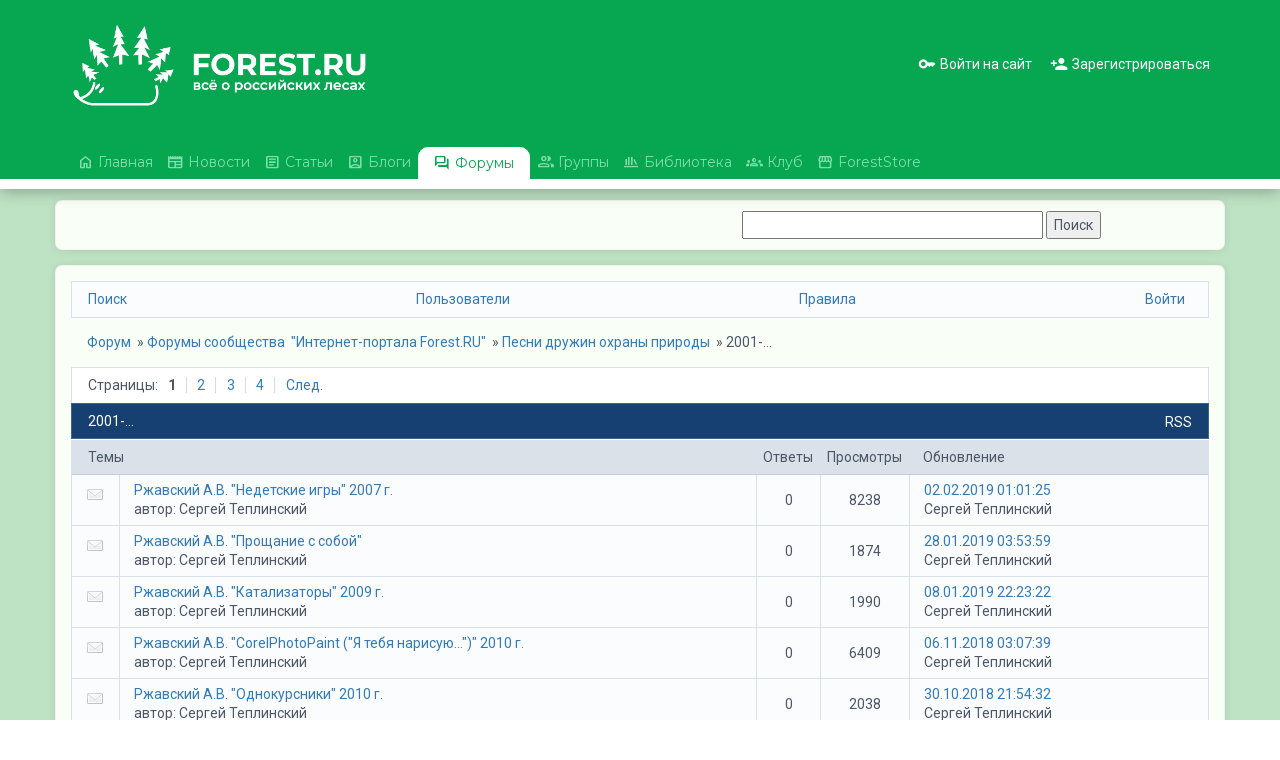

--- FILE ---
content_type: text/html; charset=UTF-8
request_url: https://forest.ru/forum/forum13/
body_size: 8052
content:
<!DOCTYPE html>
	<head>
	<meta name="viewport" content="width=device-width, initial-scale=1.0">
		
<title>2001-…</title>
<link rel="icon" type="image/png" href="/myfavicon/favicon-96x96.png" sizes="96x96" />
<link rel="icon" type="image/svg+xml" href="/myfavicon/favicon.svg" />
<link rel="shortcut icon" href="/myfavicon/favicon.ico" />
<link rel="apple-touch-icon" sizes="180x180" href="/myfavicon/apple-touch-icon.png" />
<meta name="apple-mobile-web-app-title" content="Forest.ru" />
<link rel="manifest" href="/myfavicon/site.webmanifest" />
										
																								
	 
		<meta http-equiv="Content-Type" content="text/html; charset=UTF-8" />
<meta name="robots" content="index, follow" />
<link href="/bitrix/components/bitrix/search.title/templates/.default/style.min.css?17429253411827" type="text/css" rel="stylesheet"/>
<link href="/bitrix/components/bitrix/forum/templates/.default/style.min.css?145061849914350" type="text/css" rel="stylesheet"/>
<link href="/bitrix/components/bitrix/forum/templates/.default/themes/blue/style.css?13762929185639" type="text/css" rel="stylesheet"/>
<link href="/bitrix/components/bitrix/forum/templates/.default/styles/additional.min.css?166414089110772" type="text/css" rel="stylesheet"/>
<link href="/bitrix/templates/forest_adapt/css/bootstrap.min.css?1520071639120917" type="text/css" rel="stylesheet" data-template-style="true"/>
<link href="/bitrix/templates/forest_adapt/css/animate.css?151592815068593" type="text/css" rel="stylesheet" data-template-style="true"/>
<link href="/bitrix/templates/forest_adapt/css/owl.carousel.css?15159281501476" type="text/css" rel="stylesheet" data-template-style="true"/>
<link href="/bitrix/templates/forest_adapt/css/owl.theme.css?15159281501665" type="text/css" rel="stylesheet" data-template-style="true"/>
<link href="/bitrix/templates/forest_adapt/css/custom.css?173944663022418" type="text/css" rel="stylesheet" data-template-style="true"/>
<link href="/bitrix/templates/forest_adapt/css/iconfont/material-icons.css?17333195461214" type="text/css" rel="stylesheet" data-template-style="true"/>
<link href="/bitrix/templates/forest_adapt/styles.css?173477949096" type="text/css" rel="stylesheet" data-template-style="true"/>
<link href="/bitrix/templates/forest_adapt/components/bitrix/menu/top_menu/style.min.css?1515928150490" type="text/css" rel="stylesheet" data-template-style="true"/>
<link href="/bitrix/templates/forest_adapt/components/bitrix/menu/footer_left_menu/style.min.css?1515928150490" type="text/css" rel="stylesheet" data-template-style="true"/>
<link href="/bitrix/templates/forest_adapt/components/bitrix/news.list/soc_net/style.css?1734441471182" type="text/css" rel="stylesheet" data-template-style="true"/>
<link href="/bitrix/templates/forest_adapt/template_styles.css?173520140024392" type="text/css" rel="stylesheet" data-template-style="true"/>
<script>if(!window.BX)window.BX={};if(!window.BX.message)window.BX.message=function(mess){if(typeof mess==='object'){for(let i in mess) {BX.message[i]=mess[i];} return true;}};</script>
<script>(window.BX||top.BX).message({"JS_CORE_LOADING":"Загрузка...","JS_CORE_NO_DATA":"- Нет данных -","JS_CORE_WINDOW_CLOSE":"Закрыть","JS_CORE_WINDOW_EXPAND":"Развернуть","JS_CORE_WINDOW_NARROW":"Свернуть в окно","JS_CORE_WINDOW_SAVE":"Сохранить","JS_CORE_WINDOW_CANCEL":"Отменить","JS_CORE_WINDOW_CONTINUE":"Продолжить","JS_CORE_H":"ч","JS_CORE_M":"м","JS_CORE_S":"с","JSADM_AI_HIDE_EXTRA":"Скрыть лишние","JSADM_AI_ALL_NOTIF":"Показать все","JSADM_AUTH_REQ":"Требуется авторизация!","JS_CORE_WINDOW_AUTH":"Войти","JS_CORE_IMAGE_FULL":"Полный размер"});</script>

<script src="/bitrix/js/main/core/core.min.js?1768490692242882"></script>

<script>BX.Runtime.registerExtension({"name":"main.core","namespace":"BX","loaded":true});</script>
<script>BX.setJSList(["\/bitrix\/js\/main\/core\/core_ajax.js","\/bitrix\/js\/main\/core\/core_promise.js","\/bitrix\/js\/main\/polyfill\/promise\/js\/promise.js","\/bitrix\/js\/main\/loadext\/loadext.js","\/bitrix\/js\/main\/loadext\/extension.js","\/bitrix\/js\/main\/polyfill\/promise\/js\/promise.js","\/bitrix\/js\/main\/polyfill\/find\/js\/find.js","\/bitrix\/js\/main\/polyfill\/includes\/js\/includes.js","\/bitrix\/js\/main\/polyfill\/matches\/js\/matches.js","\/bitrix\/js\/ui\/polyfill\/closest\/js\/closest.js","\/bitrix\/js\/main\/polyfill\/fill\/main.polyfill.fill.js","\/bitrix\/js\/main\/polyfill\/find\/js\/find.js","\/bitrix\/js\/main\/polyfill\/matches\/js\/matches.js","\/bitrix\/js\/main\/polyfill\/core\/dist\/polyfill.bundle.js","\/bitrix\/js\/main\/core\/core.js","\/bitrix\/js\/main\/polyfill\/intersectionobserver\/js\/intersectionobserver.js","\/bitrix\/js\/main\/lazyload\/dist\/lazyload.bundle.js","\/bitrix\/js\/main\/polyfill\/core\/dist\/polyfill.bundle.js","\/bitrix\/js\/main\/parambag\/dist\/parambag.bundle.js"]);
</script>
<script>(window.BX||top.BX).message({"LANGUAGE_ID":"ru","FORMAT_DATE":"DD.MM.YYYY","FORMAT_DATETIME":"DD.MM.YYYY HH:MI:SS","COOKIE_PREFIX":"BITRIX_SM","SERVER_TZ_OFFSET":"10800","UTF_MODE":"Y","SITE_ID":"s1","SITE_DIR":"\/","USER_ID":"","SERVER_TIME":1769900404,"USER_TZ_OFFSET":0,"USER_TZ_AUTO":"Y","bitrix_sessid":"1020c5267ecc71a8dc1571ba93dc2b87"});</script>


<script  src="/bitrix/cache/js/s1/forest_adapt/kernel_main/kernel_main_v1.js?1769862179185971"></script>
<script src="/bitrix/js/main/cphttprequest.min.js?14387843783623"></script>
<script>BX.setJSList(["\/bitrix\/js\/main\/date\/main.date.js","\/bitrix\/js\/main\/core\/core_date.js","\/bitrix\/js\/main\/utils.js","\/bitrix\/js\/main\/pageobject\/dist\/pageobject.bundle.js","\/bitrix\/js\/main\/core\/core_window.js","\/bitrix\/js\/main\/core\/core_timer.js","\/bitrix\/js\/main\/dd.js","\/bitrix\/js\/main\/session.js","\/bitrix\/js\/main\/core\/core_dd.js","\/bitrix\/js\/main\/core\/core_uf.js","\/bitrix\/components\/bitrix\/search.title\/script.js","\/bitrix\/components\/bitrix\/forum.interface\/templates\/.default\/script.js","\/bitrix\/components\/bitrix\/forum\/templates\/.default\/bitrix\/forum.topic.list\/.default\/script.js","\/bitrix\/components\/bitrix\/forum.interface\/templates\/popup\/script.js"]);</script>
<script src="https://challenges.cloudflare.com/turnstile/v0/api.js" async defer></script>
<link rel="preconnect" href="https://fonts.googleapis.com">
<link rel="preconnect" href="https://fonts.gstatic.com" crossorigin>
<link href="https://fonts.googleapis.com/css2?family=Roboto+Condensed:ital,wght@0,100..900;1,100..900&display=swap" rel="stylesheet">
<link href="https://fonts.googleapis.com/css?family=Montserrat:400,700" rel="stylesheet" type="text/css">
<link href="https://fonts.googleapis.com/css?family=Roboto:400,300,500,700" rel="stylesheet" type="text/css">
<link href="https://fonts.googleapis.com/icon?family=Material+Icons"rel="stylesheet">
<link href="https://fonts.googleapis.com/css2?family=Material+Symbols+Outlined"rel="stylesheet">
<link rel="stylesheet" href="https://cdnjs.cloudflare.com/ajax/libs/material-design-iconic-font/2.2.0/css/material-design-iconic-font.min.css">
<link rel="stylesheet" href="https://cdn.jsdelivr.net/npm/@fancyapps/ui@5.0/dist/fancybox/fancybox.css">
<script>var ajaxMessages = {wait:"Загрузка..."};</script>
<link rel="alternate" type="application/rss+xml" href="/forum/rss/rss2/forum/13/" />
<!-- dev2fun module opengraph -->
<meta property="og:title" content="2001-&hellip;"/>
<meta property="og:url" content="https://forest.ru/forum/forum13/"/>
<meta property="og:type" content="website"/>
<meta property="og:site_name" content="Forest.ru &mdash; Леса России"/>
<!-- /dev2fun module opengraph -->



<script  src="/bitrix/cache/js/s1/forest_adapt/page_ae38390c75dce5c9bfd8c97923f9fb5c/page_ae38390c75dce5c9bfd8c97923f9fb5c_v1.js?176978207918908"></script>

</head>
<body data-spy="scroll" data-target="#navbar-menu">
<div id="panel"></div>

<div class="navbar navbar-custom sticky" role="navigation">
<div class="container">
<div class="navbar-topblock">
<div class="logoblock">
<a class="logo" href="/index.php"><img src="/bitrix/templates/forest_adapt/img/space.png" ></a>
</div>
<div id="header-auth">

<a href="/login/?backurl=%2Fforum%2Fforum13%2F" class="log__singin"><span>Войти на сайт</span></a>
<a href="/login/?register=yes" class="log__login"><span>Зарегистрироваться</span></a>
</div>

<button type="button" class="navbar-toggle" data-toggle="collapse" data-target=".navbar-collapse">
<i class="zmdi zmdi-menu"></i>
</button>

</div>
       
<div class="navbar-collapse collapse" id="navbar-menu">
                 	<ul class="nav navbar-nav nav-custom-left">
<li>
<a href="/"><span class="material-symbols">&#xe88a;</span><span class="item">Главная</span>
</a></li>        	
<li>
<a href="/news/"><span class="material-symbols">&#xeb81;</span><span class="item">Новости</span>
</a></li>        	
<li>
<a href="/articles/"><span class="material-symbols">&#xef42;</span><span class="item">Статьи</span>
</a></li>        	
<li>
<a href="/blogs/"><span class="material-symbols">&#xe851;</span><span class="item">Блоги</span>
</a></li>        	
<li class="selected">
<a href="/forum/"><span class="material-symbols">&#xe0bf;</span><span class="item">Форумы</span>
</a></li>        	
<li>
<a href="/club/group/search/"><span class="material-symbols">&#xe7ef;</span><span class="item">Группы</span>
</a></li>        	
<li>
<a href="/lib/"><span class="material-symbols">&#xe9c4;</span><span class="item">Библиотека</span>
</a></li>        	
<li>
<a href="/club/"><span class="material-symbols">&#xf233;</span><span class="item">Клуб</span>
</a></li>        	
<li>
<a href="/store/"><span class="material-symbols">&#xea12;</span><span class="item">ForestStore</span>
</a></li>        	
</ul>
<!-- hidden-md -->         
        </div>
      </div>
  </div><main id="mainblock" class="section">
<section class="container">
<section class="top__block">
<div class="row">
<div class="col-md-12 first__wrap">
<div class="top_page">
<div class="breadcrumbs_block">

</div>
<div class="search_block">
			<div id="title-search">
	<form action="/search/">
		<input id="title-search-input" type="text" name="q" value="" size="40" maxlength="50" autocomplete="off" />&nbsp;<input name="s" type="submit" value="Поиск" />
	</form>
	</div>
<script>
	BX.ready(function(){
		new JCTitleSearch({
			'AJAX_PAGE' : '/forum/forum13/',
			'CONTAINER_ID': 'title-search',
			'INPUT_ID': 'title-search-input',
			'MIN_QUERY_LEN': 2
		});
	});
</script>
</div>
</div>
</div>
</div>
</section>
</section>


<section class="container">
<section class="sec__block">
<div class="row">
<div class="col-md-12 first__news forum_body">

<div class="forum-info-box forum-menu-box">
	<div class="forum-info-box-inner">
		<span class="forum-menu-item forum-menu-item-first forum-menu-search"><noindex><a href="/forum/search/" rel="nofollow"><span>Поиск</span></a></noindex>&nbsp;</span>
		<span class="forum-menu-item  forum-menu-users"><a href="/forum/users/"><span>Пользователи</span></a>&nbsp;</span>
		<span class="forum-menu-item  forum-menu-rules"><a href="/forum/rules/"><span>Правила</span></a>&nbsp;</span>
		<span class="forum-menu-item forum-menu-item-last forum-menu-authorize">

<a href="/forum/forum13/?login=yes" rel="nofollow"><span>Войти</span></a>
				</div>
</div>
<div class="forum-breadcrumb forum-breadcrumb-top"><span class="forum-crumb-item forum-crumb-first"><a href="/forum/" title="Форум">Форум</a></span> <span class="forum-crumb-item"> <span>&raquo;&nbsp;</span><a href="/forum/group1/" title="Форумы сообщества  &quot;Интернет-портала Forest.RU&quot;">Форумы сообщества  &quot;Интернет-портала Forest.RU&quot;</a></span> <span class="forum-crumb-item"> <span>&raquo;&nbsp;</span><a href="/forum/group5/" title="Песни дружин охраны природы">Песни дружин охраны природы</a></span> <span class="forum-crumb-item"> <span>&raquo;&nbsp;</span>2001-…</span></div><script>
//<![CDATA[
	BX.message({
		F_LOAD : 'Загрузка...',
		FORUMJS_TITLE : 'Forest.RU - '
	});
//]]>
</script>
<div class="forum-navigation-box forum-navigation-top">
	<div class="forum-page-navigation">
			<span class="forum-page-title">Страницы:</span>
		<span class="forum-page-first forum-page-current">1</span>
		<a href="/forum/forum13/?PAGEN_1=3" class="">2</a>
		<a href="/forum/forum13/?PAGEN_1=2" class="">3</a>
		<a href="/forum/forum13/?PAGEN_1=1" class="">4</a>
		<a class="forum-page-next"href="/forum/forum13/?PAGEN_1=3">След.</a>
	</div>
	<div class="forum-clear-float"></div>
</div>

<div class="forum-header-box">
	<div class="forum-header-options">		<span class="forum-option-feed"><noindex><a rel="nofollow" href="/forum/rss/rss2/forum/13/" onclick="window.location='/forum/rss/default/forum/13/'; return false;">RSS</a></noindex></span>
	</div>
	<div class="forum-header-title"><span>2001-…</span></div>
</div>
<div class="forum-block-container">
	<div class="forum-block-outer">
		<div class="forum-block-inner">
			<table cellspacing="0" class="forum-table forum-topic-list">

			<thead>
				<tr>
					<th class="forum-column-title" colspan="2"><div class="forum-head-title"><span>Темы</span></div></th>
					<th class="forum-column-replies"><span>Ответы</span></th>
					<th class="forum-column-views"><span>Просмотры</span></th>
					<th class="forum-column-lastpost"><span>Обновление</span></th>
				</tr>
			</thead>
			<tbody>

				<tr class="forum-row-first forum-row-odd ">
					<td class="forum-column-icon">
						<div class="forum-icon-container">
							<div class="forum-icon  forum-icon-default " title="Нет новых сообщений"><!-- ie --></div>
						</div>
					</td>
					<td class="forum-column-title">
						<div class="forum-item-info">
							<div class="forum-item-name"><span class="forum-item-title"><a href="/forum/forum13/topic810/" title="Тема начата 02.02.2019">Ржавский А.В. &quot;Недетские игры&quot; 2007 г.</a></span></div>
							<span class="forum-item-author"><span>автор:</span>&nbsp;Сергей Теплинский</span>
						</div>
					</td>
					<td class="forum-column-replies"><span>0</span></td>
					<td class="forum-column-views"><span>8238</span></td>
					<td class="forum-column-lastpost">						<div class="forum-lastpost-box">
							<span class="forum-lastpost-date"><noindex><a rel="nofollow" href="/forum/messages/forum13/topic810/message1707/">02.02.2019 01:01:25</a></noindex></span>
							<span class="forum-lastpost-title"><span class="forum-lastpost-author">Сергей Теплинский</span></span>
						</div>
					</td>
				</tr>
				<tr class="forum-row-even ">
					<td class="forum-column-icon">
						<div class="forum-icon-container">
							<div class="forum-icon  forum-icon-default " title="Нет новых сообщений"><!-- ie --></div>
						</div>
					</td>
					<td class="forum-column-title">
						<div class="forum-item-info">
							<div class="forum-item-name"><span class="forum-item-title"><a href="/forum/forum13/topic806/" title="Тема начата 28.01.2019">Ржавский А.В. &quot;Прощание с собой&quot;</a></span></div>
							<span class="forum-item-author"><span>автор:</span>&nbsp;Сергей Теплинский</span>
						</div>
					</td>
					<td class="forum-column-replies"><span>0</span></td>
					<td class="forum-column-views"><span>1874</span></td>
					<td class="forum-column-lastpost">						<div class="forum-lastpost-box">
							<span class="forum-lastpost-date"><noindex><a rel="nofollow" href="/forum/messages/forum13/topic806/message1690/">28.01.2019 03:53:59</a></noindex></span>
							<span class="forum-lastpost-title"><span class="forum-lastpost-author">Сергей Теплинский</span></span>
						</div>
					</td>
				</tr>
				<tr class="forum-row-odd ">
					<td class="forum-column-icon">
						<div class="forum-icon-container">
							<div class="forum-icon  forum-icon-default " title="Нет новых сообщений"><!-- ie --></div>
						</div>
					</td>
					<td class="forum-column-title">
						<div class="forum-item-info">
							<div class="forum-item-name"><span class="forum-item-title"><a href="/forum/forum13/topic795/" title="Тема начата 08.01.2019">Ржавский А.В. &quot;Катализаторы&quot; 2009 г.</a></span></div>
							<span class="forum-item-author"><span>автор:</span>&nbsp;Сергей Теплинский</span>
						</div>
					</td>
					<td class="forum-column-replies"><span>0</span></td>
					<td class="forum-column-views"><span>1990</span></td>
					<td class="forum-column-lastpost">						<div class="forum-lastpost-box">
							<span class="forum-lastpost-date"><noindex><a rel="nofollow" href="/forum/messages/forum13/topic795/message1663/">08.01.2019 22:23:22</a></noindex></span>
							<span class="forum-lastpost-title"><span class="forum-lastpost-author">Сергей Теплинский</span></span>
						</div>
					</td>
				</tr>
				<tr class="forum-row-even ">
					<td class="forum-column-icon">
						<div class="forum-icon-container">
							<div class="forum-icon  forum-icon-default " title="Нет новых сообщений"><!-- ie --></div>
						</div>
					</td>
					<td class="forum-column-title">
						<div class="forum-item-info">
							<div class="forum-item-name"><span class="forum-item-title"><a href="/forum/forum13/topic728/" title="Тема начата 06.11.2018">Ржавский А.В. &quot;CorelPhotoPaint (&quot;Я тебя нарисую...&quot;)&quot; 2010 г.</a></span></div>
							<span class="forum-item-author"><span>автор:</span>&nbsp;Сергей Теплинский</span>
						</div>
					</td>
					<td class="forum-column-replies"><span>0</span></td>
					<td class="forum-column-views"><span>6409</span></td>
					<td class="forum-column-lastpost">						<div class="forum-lastpost-box">
							<span class="forum-lastpost-date"><noindex><a rel="nofollow" href="/forum/messages/forum13/topic728/message1539/">06.11.2018 03:07:39</a></noindex></span>
							<span class="forum-lastpost-title"><span class="forum-lastpost-author">Сергей Теплинский</span></span>
						</div>
					</td>
				</tr>
				<tr class="forum-row-odd ">
					<td class="forum-column-icon">
						<div class="forum-icon-container">
							<div class="forum-icon  forum-icon-default " title="Нет новых сообщений"><!-- ie --></div>
						</div>
					</td>
					<td class="forum-column-title">
						<div class="forum-item-info">
							<div class="forum-item-name"><span class="forum-item-title"><a href="/forum/forum13/topic723/" title="Тема начата 30.10.2018">Ржавский А.В. &quot;Однокурсники&quot; 2010 г.</a></span></div>
							<span class="forum-item-author"><span>автор:</span>&nbsp;Сергей Теплинский</span>
						</div>
					</td>
					<td class="forum-column-replies"><span>0</span></td>
					<td class="forum-column-views"><span>2038</span></td>
					<td class="forum-column-lastpost">						<div class="forum-lastpost-box">
							<span class="forum-lastpost-date"><noindex><a rel="nofollow" href="/forum/messages/forum13/topic723/message1528/">30.10.2018 21:54:32</a></noindex></span>
							<span class="forum-lastpost-title"><span class="forum-lastpost-author">Сергей Теплинский</span></span>
						</div>
					</td>
				</tr>
				<tr class="forum-row-even ">
					<td class="forum-column-icon">
						<div class="forum-icon-container">
							<div class="forum-icon  forum-icon-default " title="Нет новых сообщений"><!-- ie --></div>
						</div>
					</td>
					<td class="forum-column-title">
						<div class="forum-item-info">
							<div class="forum-item-name"><span class="forum-item-title"><a href="/forum/forum13/topic466/" title="Тема начата 03.05.2016">Лобанова А.Д. &quot;Я люблю...&quot; 20??</a></span></div>
							<span class="forum-item-author"><span>автор:</span>&nbsp;Сергей Теплинский</span>
						</div>
					</td>
					<td class="forum-column-replies"><span>0</span></td>
					<td class="forum-column-views"><span>6493</span></td>
					<td class="forum-column-lastpost">						<div class="forum-lastpost-box">
							<span class="forum-lastpost-date"><noindex><a rel="nofollow" href="/forum/messages/forum13/topic466/message1016/">03.05.2016 15:35:47</a></noindex></span>
							<span class="forum-lastpost-title"><span class="forum-lastpost-author">Сергей Теплинский</span></span>
						</div>
					</td>
				</tr>
				<tr class="forum-row-odd ">
					<td class="forum-column-icon">
						<div class="forum-icon-container">
							<div class="forum-icon  forum-icon-default " title="Нет новых сообщений"><!-- ie --></div>
						</div>
					</td>
					<td class="forum-column-title">
						<div class="forum-item-info">
							<div class="forum-item-name"><span class="forum-item-title"><a href="/forum/forum13/topic465/" title="Тема начата 03.05.2016">Лобанова А.Д. &quot;Время&quot; 20??</a></span></div>
							<span class="forum-item-author"><span>автор:</span>&nbsp;Сергей Теплинский</span>
						</div>
					</td>
					<td class="forum-column-replies"><span>0</span></td>
					<td class="forum-column-views"><span>3248</span></td>
					<td class="forum-column-lastpost">						<div class="forum-lastpost-box">
							<span class="forum-lastpost-date"><noindex><a rel="nofollow" href="/forum/messages/forum13/topic465/message1015/">03.05.2016 15:31:43</a></noindex></span>
							<span class="forum-lastpost-title"><span class="forum-lastpost-author">Сергей Теплинский</span></span>
						</div>
					</td>
				</tr>
				<tr class="forum-row-even ">
					<td class="forum-column-icon">
						<div class="forum-icon-container">
							<div class="forum-icon  forum-icon-default " title="Нет новых сообщений"><!-- ie --></div>
						</div>
					</td>
					<td class="forum-column-title">
						<div class="forum-item-info">
							<div class="forum-item-name"><span class="forum-item-title"><a href="/forum/forum13/topic396/" title="Тема начата 20.10.2015">Майорова Л.Ю. &quot;Простое слово&quot; 2011год</a></span></div>
							<span class="forum-item-author"><span>автор:</span>&nbsp;Сергей Теплинский</span>
						</div>
					</td>
					<td class="forum-column-replies"><span>0</span></td>
					<td class="forum-column-views"><span>9281</span></td>
					<td class="forum-column-lastpost">						<div class="forum-lastpost-box">
							<span class="forum-lastpost-date"><noindex><a rel="nofollow" href="/forum/messages/forum13/topic396/message844/">20.10.2015 13:22:18</a></noindex></span>
							<span class="forum-lastpost-title"><span class="forum-lastpost-author">Сергей Теплинский</span></span>
						</div>
					</td>
				</tr>
				<tr class="forum-row-odd ">
					<td class="forum-column-icon">
						<div class="forum-icon-container">
							<div class="forum-icon  forum-icon-default " title="Нет новых сообщений"><!-- ie --></div>
						</div>
					</td>
					<td class="forum-column-title">
						<div class="forum-item-info">
							<div class="forum-item-name"><span class="forum-item-title"><a href="/forum/forum13/topic394/" title="Тема начата 18.10.2015">Майорова Л.Ю. &quot;Солнце закатного цвета&quot; 2010 год</a></span></div>
							<span class="forum-item-author"><span>автор:</span>&nbsp;Сергей Теплинский</span>
						</div>
					</td>
					<td class="forum-column-replies"><span>0</span></td>
					<td class="forum-column-views"><span>3813</span></td>
					<td class="forum-column-lastpost">						<div class="forum-lastpost-box">
							<span class="forum-lastpost-date"><noindex><a rel="nofollow" href="/forum/messages/forum13/topic394/message841/">18.10.2015 14:13:06</a></noindex></span>
							<span class="forum-lastpost-title"><span class="forum-lastpost-author">Сергей Теплинский</span></span>
						</div>
					</td>
				</tr>
				<tr class="forum-row-even ">
					<td class="forum-column-icon">
						<div class="forum-icon-container">
							<div class="forum-icon  forum-icon-default " title="Нет новых сообщений"><!-- ie --></div>
						</div>
					</td>
					<td class="forum-column-title">
						<div class="forum-item-info">
							<div class="forum-item-name"><span class="forum-item-title"><a href="/forum/forum13/topic392/" title="Тема начата 17.10.2015">Майорова Л.Ю. &quot;Бездомная собака&quot; 2010 год</a></span></div>
							<span class="forum-item-author"><span>автор:</span>&nbsp;Сергей Теплинский</span>
						</div>
					</td>
					<td class="forum-column-replies"><span>0</span></td>
					<td class="forum-column-views"><span>3917</span></td>
					<td class="forum-column-lastpost">						<div class="forum-lastpost-box">
							<span class="forum-lastpost-date"><noindex><a rel="nofollow" href="/forum/messages/forum13/topic392/message839/">17.10.2015 21:40:08</a></noindex></span>
							<span class="forum-lastpost-title"><span class="forum-lastpost-author">Сергей Теплинский</span></span>
						</div>
					</td>
				</tr>
				<tr class="forum-row-last forum-row-odd ">
					<td class="forum-column-icon">
						<div class="forum-icon-container">
							<div class="forum-icon  forum-icon-default " title="Нет новых сообщений"><!-- ie --></div>
						</div>
					</td>
					<td class="forum-column-title">
						<div class="forum-item-info">
							<div class="forum-item-name"><span class="forum-item-title"><a href="/forum/forum13/topic389/" title="Тема начата 13.10.2015">Майорова Л.Ю. &quot;Боброзов&quot; 2010 год</a></span></div>
							<span class="forum-item-author"><span>автор:</span>&nbsp;Сергей Теплинский</span>
						</div>
					</td>
					<td class="forum-column-replies"><span>0</span></td>
					<td class="forum-column-views"><span>3482</span></td>
					<td class="forum-column-lastpost">						<div class="forum-lastpost-box">
							<span class="forum-lastpost-date"><noindex><a rel="nofollow" href="/forum/messages/forum13/topic389/message836/">13.10.2015 23:20:14</a></noindex></span>
							<span class="forum-lastpost-title"><span class="forum-lastpost-author">Сергей Теплинский</span></span>
						</div>
					</td>
				</tr>
			</tbody>
			<tfoot>
				<tr>
					<td colspan="5" class="forum-column-footer">
						<div class="forum-footer-inner">
							&nbsp;
						</div>
					</td>
				</tr>
			</tfoot>
			</table>
		</div>
	</div>
</div>
<div class="forum-navigation-box forum-navigation-bottom">
	<div class="forum-page-navigation">
			<span class="forum-page-title">Страницы:</span>
		<span class="forum-page-first forum-page-current">1</span>
		<a href="/forum/forum13/?PAGEN_1=3" class="">2</a>
		<a href="/forum/forum13/?PAGEN_1=2" class="">3</a>
		<a href="/forum/forum13/?PAGEN_1=1" class="">4</a>
		<a class="forum-page-next"href="/forum/forum13/?PAGEN_1=3">След.</a>
	</div>
	<div class="forum-clear-float"></div>
</div>
<script>
if (typeof oText != "object")
		var oText = {};
oText['empty_action'] = 'Не выбрано действие для списка тем. Выберите действие.';
oText['empty_topics'] = 'Не указан список тем. Выберите темы.';
oText['del_topics'] = 'Темы будут удалены без возможности восстановления. Удалить?';
</script>
<div class="forum-info-box forum-users-online">
	<div class="forum-info-box-inner">
		<span class="forum-users-online">Сейчас на форуме</span>	</div>
</div>
<div class="forum-info-box forum-main-footer">
	<div class="forum-info-box-inner">
		<div class="forum-legend-info">
			<div class="forum-legend-item"><div class="forum-icon-container"><div class="forum-icon forum-icon-newposts"><!-- ie --></div></div>
				<span>есть новые сообщения</span></div>
			<div class="forum-legend-item"><div class="forum-icon-container"><div class="forum-icon forum-icon-default"><!-- ie --></div></div>
				<span>нет новых сообщений</span></div>
			<div class="forum-legend-item"><div class="forum-icon-container"><div class="forum-icon forum-icon-moved"><!-- ie --></div></div>
				<span>тема перенесена</span></div>
			<div class="forum-legend-item"><div class="forum-icon-container"><div class="forum-icon forum-icon-sticky"><!-- ie --></div></div>
				<span>тема прикреплена</span></div>
			<div class="forum-legend-item"><div class="forum-icon-container"><div class="forum-icon forum-icon-closed"><!-- ie --></div></div>
				<span>тема закрыта</span></div>
			<div class="forum-clear-float"></div>
		</div>
	</div>
</div>
</div>
</div>
</section>
</section>
</main>
<footer class="section footer">
<div class="container">
<div class="row">
<div class="col-md-2 col-sm-12">
<div class="logo_bottom">
<div class="item"></div>
</div>      
</div>
<div class="col-md-6 col-sm-12">
<h3>Семейство сайтов Forest.ru</h3>

 <ul class="list-unstyled bottom_menu">
	<li><a href="https://forest.ru">Всё о российских лесах</a></li>        
	
	<li><a href="http://denlesa.forest.ru/">Дни леса</a></li>        
	
	<li><a href="http://oaks.forest.ru">Дубы Евразии</a></li>        
	
	<li><a href="http://www.roslesmuseum.ru/">Российский музей леса</a></li>        
	
	<li><a href="http://kedr.forest.ru">Всё&nbsp;о&nbsp;сибирском кедре&nbsp;и&nbsp;его&nbsp;родственниках</a></li>        
	
	<li><a href="http://kedrovik.forest.ru">Выращивание&nbsp;кедра&nbsp;сибирского в&nbsp;Средней полосе России</a></li>        
	
</ul>
</div>
<div class="col-md-4 col-sm-12">
<h3>Мы в соцсетях</h3>


<div class="soc_nets">
	<div class="item" id="bx_3218110189_6800">
<noindex><a target="_blank" rel="nofollow" href="https://vk.com/russianforestnews" class="icon_soc type_vk time_in"></a></noindex>
</div>
	<div class="item" id="bx_3218110189_6798">
<noindex><a target="_blank" rel="nofollow" href="https://x.com/forestru" class="icon_soc type_xs time_old"></a></noindex>
</div>
	<div class="item" id="bx_3218110189_6799">
<noindex><a target="_blank" rel="nofollow" href="https://www.facebook.com/www.Forest.RU" class="icon_soc type_fb time_old"></a></noindex>
</div>
	<div class="item" id="bx_3218110189_6801">
<noindex><a target="_blank" rel="nofollow" href="https://t.me" class="icon_soc type_tg time_few"></a></noindex>
</div>
</div><!--
<div class="bottom_menu__app"> 
<ul> 
<li class="bottom_menu__app-icon bottom_menu__app-ios" title="iPhone"> 
<a target="_blank" rel="nofollow noreferrer" data-original-url="https://itunes.apple.com/ru/app/beregite-les/id519624569" href="https://itunes.apple.com/ru/app/beregite-les/id519624569"></a> 
</li> 
<li class="bottom_menu__app-icon bottom_menu__app-android" title="Android"> 
<a target="_blank" rel="nofollow noreferrer" href="https://play.google.com/store/apps/details?id=ru.aviales.forest"></a> 
</li> 
<li class="bottom_menu__app-icon bottom_menu__app-rustore" title="RuStore"> 
<a target="_blank" rel="nofollow noreferrer" href="http://www.windowsphone.com/ru-ru/store/app/%D0%B1%D0%B5%D1%80%D0%B5%D0%B3%D0%B8%D1%82%D0%B5-%D0%BB%D0%B5%D1%81/a3ec338a-4bfd-48ce-bb23-13b0fd8efd71"></a> 
</li> 
</ul> 
</div>
--></div>

</div>

<div class="row">
<div class="col-sm-12">
<div class="footer-alt">
<p class="pull-right text-muted m-b-0" id="bx-composite-banner">
<!-- Yandex.Metrika counter --> <script type="text/javascript" >
    (function (d, w, c) {
        (w[c] = w[c] || []).push(function() {
            try {
                w.yaCounter51290839 = new Ya.Metrika2({
                    id:51290839,
                    clickmap:true,
                    trackLinks:true,
                    accurateTrackBounce:true,
                    webvisor:true
                });
            } catch(e) { }
        });

        var n = d.getElementsByTagName("script")[0],
            s = d.createElement("script"),
            f = function () { n.parentNode.insertBefore(s, n); };
        s.type = "text/javascript";
        s.async = true;
        s.src = "https://mc.yandex.ru/metrika/tag.js";

        if (w.opera == "[object Opera]") {
            d.addEventListener("DOMContentLoaded", f, false);
        } else { f(); }
    })(document, window, "yandex_metrika_callbacks2");
</script> <!-- /Yandex.Metrika counter -->
<div class="copyright">
© ForestRU 2000&thinsp;—&thinsp;2026. Все права зарегистрированы.
</div>
<div class="recblock">
<script type="text/javascript">
<!--
var _acic={dataProvider:10,allowCookieMatch:false};(function(){var e=document.createElement("script");e.type="text/javascript";e.async=true;e.src="https://www.acint.net/aci.js";var t=document.getElementsByTagName("script")[0];t.parentNode.insertBefore(e,t)})()
//-->
</script></div>
</p>
</div>
</div>
</div>

</div>
</footer>

<!-- Scripts -->
<script src="/bitrix/templates/forest_adapt/js/jquery.js"></script>
<script src="/bitrix/templates/forest_adapt/js/jquery.easing.1.3.min.js"></script>
<script src="/bitrix/templates/forest_adapt/js/wow.min.js"></script>
<script src="/bitrix/templates/forest_adapt/js/jquery.sticky.js"></script>
<script src="/bitrix/templates/forest_adapt/js/jquery.app.js"></script>

<script src="/bitrix/templates/forest_adapt/js/bootstrap.min.js"></script>
<script src="/bitrix/templates/forest_adapt/js/jquery.maskedinput.min.js"></script>
<script src="/bitrix/templates/forest_adapt/js/script.js"></script>
<script src="/bitrix/templates/forest_adapt/js/jquery.cookie.min.js"></script>
<script src="/bitrix/templates/forest_adapt/js/custom.js"></script>
<script src="https://cdn.jsdelivr.net/npm/@fancyapps/ui@5.0/dist/fancybox/fancybox.umd.js"></script>
<script>
      Fancybox.bind('[data-fancybox="gallery"]', {
        //
      });    
    </script>
</body>
</html>

--- FILE ---
content_type: text/css
request_url: https://forest.ru/bitrix/components/bitrix/forum/templates/.default/styles/additional.min.css?166414089110772
body_size: 2914
content:
.forum-post-rating .ilike-light .bx-ilike-right{padding:0 1px 0 11px}.forum-post-rating .ilike-light .bx-ilike-text{padding:0}.forum-post-rating{float:right;padding-right:10px;padding-top:1px}.forum-post-attachment-files ul,.forum-post-attachment-files ul li{list-style-type:none;margin:0;padding:0}table.forum-spoiler thead{cursor:pointer;cursor:hand}table.forum-spoiler thead div{padding-left:15px;	background-image: url('../images/plus.gif'); background-position:left center;background-repeat:no-repeat}table.forum-spoiler thead.forum-spoiler-head-open div {
	background-image: url('../images/minus.gif');} td.forum-column-action,th.forum-column-action{width:5%}div.forum-filter-field label.forum-filter-field-title{display:inline-block;width:10em;height:2em;float:left}div.forum-filter-field span.forum-filter-field-item{display:inline-block;height:2em;float:left}div.forum-filter-field span.forum-filter-field-item label{float:none}div.forum-filter-field span.forum-filter-field-item input{padding:0;margin:0}div.forum-filter-field div.forum-clear-float{clear:both}div.forum-filter div.forums-selector-multiple span.forum-filter-field-item{height:5em}div.forum-filter div.forums-selector-multiple select{height:4.5em}div.forum-filter input.search-input{width:400px}div.forum-filter select{width:250px}div.forum-filter-footer input{margin:.2em}table.palette{border:1px solid gray;background-color:gray;border-collapse:collapse}table.palette td{border:1px solid gray;width:10px;height:10px;padding:0;margin:0}table.palette td img{width:10px;height:10px;border:0;padding:0;margin:0}div.forum-popup-postform{width:502px;padding:0;margin:0;overflow:hidden;color:black}div.forum-popup-postform table.forum-popup{border:1px solid gray;width:500px;background-color:white;font-size:1em;cursor:default}div.forum-popup-postform table.forum-popup td{font-size:1em;border:0;background-color:white;font-size:1em}div.forum-popup-postform table.forum-popup thead td{font-weight:bold;padding:.5em .5em .1em .8em;font-size:1.1em;text-align:left}div.forum-popup-postform table.forum-popup thead td div.close{cursor:pointer;cursor:hand;	background-image: url('../images/close.gif'); background-position:center center;background-repeat:no-repeat;overflow:hidden;width:13px;height:13px;float:right}div.forum-popup-postform table.forum-popup tbody td{padding:1em}div.forum-popup-postform table.forum-popup tbody td div.forum-field{width:100%}div.forum-popup-postform table.forum-popup tbody td div.forum-field span.title{width:100%;display:block}div.forum-popup-postform table.forum-popup tbody td div.forum-field input{width:95%}div.forum-popup-postform table.forum-popup tfoot td{padding:.3em;text-align:center}select.forum-selector-single,select.forum-selector-multiple{width:250px}select.forum-selector-single optgroup,select.forum-selector-multiple optgroup{font-weight:normal;background:0;font-size:1em;font-style:normal}select.forum-selector-single option.active,select.forum-selector-multiple option.active{background-color:#ddd}div.forum-user-interests{float:none;clear:both}div.forum-user-information div.forum-user-photo{margin:10px}table.forum-post-table table.forum-table td{vertical-align:top;padding:.4em 1em}div.forum-tabs{margin:0;width:760px;overflow:hidden}div.forum-tabs div{margin:0;padding:0}div.forum-tabs div.forum-tabs-header{float:left;position:relative;left:1px;top:20px;z-index:100;width:250px;display:block}div.forum-tabs-header div.forum-profile-edit-inner div.tab-container{cursor:hand;cursor:pointer;padding:1px 0 1px 1px;border-right:1px solid auto;border-left:0 none;border-top:0 none;border-bottom:0 none}div.forum-tabs-header div.forum-profile-edit-inner div.tab-container div{padding:5px 0 5px 9px}div.forum-tabs-header div.forum-profile-edit-inner div.tab-container-selected{border-width:1px;border-right:1px solid white;cursor:default}div.forum-tabs-header div.forum-profile-edit-inner div.tab-container-selected div{padding:4px 0 4px 8px;font-weight:bold}div.forum-tabs div.forum-tabs-body{margin-left:220px;display:block;border:0;z-index:99}div.forum-tabs div.forum-tabs-body div.forum-info-box{border-width:1px;display:block;zoom:0;float:left;width:500px}div.forum-tabs div.forum-tabs-body div.forum-info-box div.forum-info-box-inner{padding:20px 0}div.forum-tabs div.forum-tabs-body table.forum-table{width:97%}div.forum-tabs div.forum-tabs-body table.forum-table th{white-space:normal;text-align:right;width:40%;background:0;border:0;padding:2px;margin:0;vertical-align:top}div.forum-tabs div.forum-tabs-body table.forum-table td{text-align:left;background:0;border:0;padding:2px;margin:0;vertical-align:top}div.forum-tabs div.forum-tabs-body table.forum-table tr.header th{text-align:center}div.forum-user-edit-buttons{margin:10px 0 0 250px}span.forum-option-subscribe div.forum-header-box{white-space:nowrap}div.tags-cloud{padding-bottom:1em}div.forum-search-block-container div.forum-info-box-last{margin-bottom:0}div.forum-pm-progress-bar-out{width:200px;margin:0;padding:1px;border:1px solid;display:block;position:relative;top:0;text-align:left;background-color:transparent;line-height:10px;color:#ddd}div.forum-pm-progress-bar-out1{width:200px;padding:0;margin:0;display:block;position:relative;top:-12px}div.forum-pm-progress-bar-in{padding:0;font-size:9px;background-color:#ddd}div.forum-pm-progress-bar-in1{width:100%;text-align:center;padding:0;font-size:9px;font-weight:normal}tr.forum-pmessage-new td{font-weight:bold}span.forum-pmessage-action,span.forum-pmessage-move{float:left}div.forum-pmessage-navigation{float:right}span.forum-pmessage-recipient{white-space:nowrap}div.forum-info-box-pmsearch{margin-bottom:0}div.forum-subscribes div{padding:0 0 0 25px}div.forum-subscribes div.forum-group-buttons{padding:10px 0 0 0}div.forum-post-vote{margin-bottom:0}div.forum-post-vote ol.vote-items-list,div.forum-post-vote ol.vote-items-list li{border:0}div.forum-post-vote div.voting-form-box{border:0}div.forum-post-vote ol.vote-items-list,div.forum-post-vote ol.vote-items-list li{margin:0;padding:0;border:0;font-size:100%;list-style-type:none}div.forum-post-vote ol.vote-items-list li.vote-question-item{padding-bottom:.55em}div.forum-post-vote ol.vote-items-list ol{padding-left:1em}li.vote-question-item div.vote-item-question{font-weight:bold}li.vote-answer-item{padding-bottom:.24em !important}div.vote-answer-item{width:100%;margin:0;padding:0;border:0;display:block;position:relative;text-align:left}div.vote-answer-item-bar-inner{padding:0;position:absolute;top:0}div.vote-answer-item-title-inner{width:100%;padding-left:.55em;margin:0;position:relative}.forum-reply-field .bxlhe-frame-table{margin-top:1px}.forum-reply-field .feed-add-post-form{border:0;margin-bottom:0 !important;padding-bottom:0 !important}.forum-reply-field .feed-add-post-form-but-more,.forum-reply-field .feed-add-close-icon{display:none}.forum-reply-field .feed-add-post .bxlhe-editor-buttons{background:0;box-shadow:none;border-bottom:0;height:1.5em !important}.forum-reply-field .feed-add-post .lhe-stat-toolbar-cont{padding:.56em 0 .4em 0}.forum-reply-field td.bxlhe-editor-cell{border-style:solid;border-width:1px 1px 0 1px;border-top-left-radius:2px;border-top-right-radius:2px;zoom:1}.forum-reply-field td.lhe-resize-row{display:none}.forum-reply-field .feed-add-post-form-but-wrap{background-color:#fff;border-style:solid;border-width:0 1px 1px 1px;border-radius:0 0 2px 2px;padding:0 !important;zoom:1}.forum-reply-field .file-selectdialog .file-placeholder{margin-left:66px}.forum-reply-field .file-selectdialog .file-extended .file-selector{margin:26px 0 19px;padding:15px 3px 15px 90px;color:#888;font-size:14px;font-weight:normal}.forum-reply-field .file-selectdialog .file-extended .file-selector:hover{padding:12px 0 12px 87px}.forum-reply-field .file-selectdialog{background:none repeat scroll 0 0 #fff;box-shadow:none;margin-bottom:0 !important;margin-top:.462em}.forum-reply-field .file-selectdialog .file-label{left:9px;top:4px;color:#888;padding-left:22px;}
.forum-reply-field .file-selectdialog .file-extended .file-load-img {background:url("../images/loading-place-img.png") no-repeat 0 0; height:44px;left:18px;top:18px;position:absolute;width:50px}.forum-reply-field .file-selectdialog .file-extended .file-selector:hover .file-load-img{background-position:0 0;left:15px;top:15px}.forum-reply-field .file-selectdialog .file-simple,.forum-reply-field .file-selectdialog .file-extended{margin-left:15px}.forum-reply-field-upload{display:inline-block;transition:height .2s linear .2s;-moz-transition:height .2s linear .2s;-webkit-transition:height .2s linear .2s;-o-transition:height .2s linear .2s;overflow:hidden;height:20px}.forum-reply-field-upload a{transition:opacity .2s;-moz-transition:opacity .2s;-webkit-transition:opacity .2s;-o-transition:opacity .2s;opacity:1}.forum-reply-field-upload-hover{height:0}.forum-reply-field-upload-hover a{opacity:0}* html .forum-reply-field-upload-hover{display:none}body.forum-popup-body{padding:1.51em;font-size:.75em}#forum-login-form-window{display:none;border:1px solid #000;background:#f5f5ed;padding:10px;z-index:10000;position:absolute;top:10%;left:45%;width:200px;color:#454545}a.forum-new-message-marker{color:red !important;margin-left:3px;text-decoration:none}div.forum-error{color:red}div.forum-note{color:green}div.forum-legend-info div.forum-legend-item{float:left;width:15em}div.forum-legend-info div.forum-legend-item div.forum-icon{margin:0}div.forum-legend-info div.forum-legend-item div.forum-icon-container{float:left;width:auto;padding-right:10px}div.forum-legend-info div.forum-legend-item span{display:block;white-space:nowrap}div.forum-main-footer div.forum-rapid-access-items{float:right;width:300px;display:block;border:0;text-align:right}div.forum-main-footer div.forum-search-input{float:left}div.forum-main-footer div.forum-rapid-access-items select.forum-selector-single{width:250px}div.forum-main-footer div.forum-legend-info{margin-right:1em;display:block;border:0;overflow:hidden}div.forum-first-post{margin-bottom:1em}.forum-rss-rss1,.forum-rss-rss2,.forum-rss-atom{background-repeat:no-repeat;width:80px !important;height:15px !important;display:block;margin:0 0 0 2px;padding:0;overflow:hidden;border:0;text-decoration:none;float:left;}
.forum-rss-rss1{background-image: url(../images/rss1.gif);} .forum-rss-rss2{background-image: url(../images/rss2.gif);} .forum-rss-atom{background-image: url(../images/atom.gif);} div.forum-user-description{margin-top:.78em}table.forum-forum-list-part{margin-bottom:0}form.forum-form{padding:0;margin:0}
.forum-reply-fields .feed-add-post-text .bxhtmled-button-translit {
	background: url(/bitrix/images/fileman/light_htmledit/lhe_iconkit.gif) -136px -38px no-repeat; margin:9px 4px 3px 3px;width:24px;height:24px}

--- FILE ---
content_type: text/css
request_url: https://forest.ru/bitrix/templates/forest_adapt/css/custom.css?173944663022418
body_size: 5801
content:
#publications {
	padding-top: 110px;
	padding-bottom: 30px;
	font-family: 'Montserrat', sans-serif;
}
#contacts {
	padding-top: 110px;
	padding-bottom: 30px;
	font-family: 'Montserrat', sans-serif;
	font-size: 13pt;
}
iframe {
    content-visibility: auto;
}

/*=== Top Nav ===*/

.navbar-nav{float: left !important; margin-top: 25px; transition: all ease 1s;}
.is-sticky .navbar-nav{float: left !important; margin-top: 0px; transition: all ease 1s;}
.language { float: right; margin-top: 25px; transition: all ease 1s; padding-top: 45px; padding-bottom: 0px; box-sizing: border-box;}
.is-sticky .language { float: right; transform: translateY(-50%); margin-top: 0px; transition: all ease 1s;}
.navbar-nav li{
}
.navbar-nav li.selected{
	background-color: white;
	border-radius: 10px 10px 0 0;
	border: 1px solid #fff;
}
.navbar-nav li.selected a{
	color: #07a651 !important;
	font-weight: 400;
	padding: 0 15px;
}
.navbar-nav li.selected a:hover{
	cursor: default;
	color: #07a651 !important;
}
.container-fluid>.navbar-collapse,
.container-fluid>.navbar-header,
.container>.navbar-collapse,
.container>.navbar-header {
	margin-left: -15px;
	margin-top: 10px;
	}
.navbar-nav>li>a {
	padding: 0px 7px;
	}
.navbar-topblock {
	display: flex;
	justify-content: space-between;
	margin-bottom: 14px;
}
.navbar-topblock > * {
	margin: auto 0;
}
#header-auth{}
#header-auth a{
    margin-left: 15px;
    color: white;
}
#header-auth a span:hover{
	text-decoration: underline;
}
#header-auth .log__singin:before{
	font-family: 'Material Icons';
	content: "\e73c";
	padding-right: 4px;
	font-size: 130%;
	vertical-align: top;
	}
#header-auth .log__login:before{
	font-family: 'Material Icons';
	content: "\e7fe";
	padding-right: 4px;
	font-size: 130%;
	vertical-align: top;
	}
#header-auth .log__profile:before{
	font-family: 'Material Icons';
	content: "\e174";
	padding-right: 4px;
	font-size: 130%;
	vertical-align: top;
	}
#header-auth .log__logout:before{
	font-family: 'Material Icons';
	content: "\e9ba";
	padding-right: 4px;
	font-size: 130%;
	vertical-align: top;
	}
.navbar-toggle {
	padding-left: 23px;
}

/*===== Navbar Custom ======*/

.navbar-custom {
box-shadow: 0px 2px 15px 0px rgb(1 1 1 / 30%);
border-bottom: solid #fff 10px !important;
background-color: #07A651;
    width: 100%;
    border-radius: 0px;
    z-index: 999;
    padding: 20px 0px 0;
    margin-bottom: 0px;
    border: none;
  -webkit-transition: all 0.5s ease-in-out;
  -moz-transition: all 0.5s ease-in-out;
  -o-transition: all 0.5s ease-in-out;
  transition: all 0.5s ease-in-out;
}

.navbar-custom .navbar-nav li a {
  color: #7ddeaa;;
  font-size: 14px;
  margin: 5px 0px;
  font-family: 'Montserrat', sans-serif;
}

.navbar-custom .nav>li>a:focus,.navbar-custom .nav>li>a:hover {
  background-color: transparent;
}

.navbar-btn {
  padding: 4px 15px !important;
  font-size: 14px !important;
  margin-top: 9px !important;
  background-color: transparent !important;
  border: 2px solid #4C5667 !important;
  color: #4C5667 !important;
  border-radius: 5px;
}
.navbar-topblock{}
.logoblock{margin-right: auto;}
.logo {
    position: relative;
    overflow: hidden;
    background-image: url(../img/brand-white.png);
    background-size: cover;
    display: block;
width: 297px;
transition: ease 1s;
max-width: 100%;
}
.logo img{max-width: 100%;}
.is-sticky .logo{
width: 200px;
transition: ease 1s;}
.navbar-brand{padding-top: 0 important;}

.logo i{
  font-size: 18px;
  height: 26px;
  line-height: 26px;
  width: 26px;
  color: #fff;
  padding: 0px 8px;
  text-align: center;
  border-radius: 3px;
}

.navbar-toggle {
  font-size: 30px;
}

.navbar-custom .btn-custom {
  margin-top: 8px;
  margin-left: 20px;
}

.nav .open>a, .nav .open>a:focus, .nav .open>a:hover {
  background-color: transparent;
  border-color: #337ab7;
}

.sticky-wrapper {
	position: absolute;
	width: 100%;
}

.sticky-wrapper.is-sticky .navbar-custom {
	padding: 10px 0 0 !important;
}


.material-symbols {
font-family: 'Material Symbols Outlined';
padding-right: 4px;
    font-size: 120%;
    vertical-align: top;
}

/*=== Main ===*/

#mainblock{
	background-color: #80c68c82;
	/* background-image: url(../img/bg.png); */
	}
.top__block{
	margin-top: 100px;
	}
.sec__block{
	margin-top: 15px;
	}
.first__news,
.first__wrap{
	border: 1px solid rgb(174 183 172 / 15%);
	box-shadow: 0px 1px 7px rgb(90 109 84 / 15%);
	padding: 0 15px;
	border-radius: 7px;
	background-color: #f9fef6;
overflow-x: auto;
	}
.right__col{
	padding: 0 0 0 15px;
	position: sticky;
	top: 130px;
	}
.right__col > div{
	border: 1px solid rgb(174 183 172 / 15%);
	box-shadow: 0px 1px 7px rgb(90 109 84 / 15%);
	border-radius: 7px;
	padding: 0 15px 35px;
	background-color: #f9fef6;	
	}


/* News first pages */
.topnews__title{
	display: flex;
	justify-content: space-between;
	}
.topnews__title h2{
	}
.topnews__title .rss_feed{
	display: flex;
	margin: auto 0;
	justify-content: flex-end;
	width: 37px;
	}

div.topnewslist {
    overflow: hidden;
    width: 100%;
    display: flex;
    flex-direction: row;
    flex-wrap: wrap;
    justify-content: space-between;
    align-items: flex-start;
}
.topnews-item{
	width: 32%;
	font-size: clamp(10pt, 5vw, 11pt);
	line-height: 115%;
	padding: 0;
	margin-bottom: 35pt;
	}
.topnews-item .picture{
	width: 100%;
	aspect-ratio: 5 / 3;
	background-size: cover;
	background-repeat: no-repeat;
	}
.topnews-item .news__title{
	font-family: 'Montserrat', sans-serif;
	text-transform: uppercase;
	font-size: 95%;
	font-weight: 600;
	line-height: 115%;
	margin: 6pt 0 4pt;
}
.topnews-item .news__datetime{
color: #7a8673;
    font-size: 80%;
    padding: 0;
    vertical-align: baseline;
    font-weight: 400;
    text-wrap: nowrap;
    display: inline-flex;
    margin-bottom: 12px;
    margin-top: 2px;
    font-family: 'Roboto';
}
.topnews-item .news__datetime:before{
	font-family: 'Material Icons';
	content: "\ebcc";
	padding-right: 4px;
	font-size: 130%;
	vertical-align: top;
	}
.topnews-item .new__text{}

div.topnewslist .topnews-item:first-child {
	width: 66%;
	}

/* News pages */
.news__header{
    display: flex;
    justify-content: space-between;
    flex-wrap: nowrap;
}
.news__header .rss_feed{
    padding-top: 21px;
}
.news-list{padding-bottom: 25px;}
.news-list .item__news{
    display: flex;
    flex-wrap: wrap;
    justify-content: space-between;
    align-items: center;
    margin-bottom: 21pt;
    box-shadow: 0px 46px 15px -50px #00000047;
    padding-bottom: 16pt;
}
.news-list .item__news::after{content: "";}
.news-list .item__news .picture__news{
    aspect-ratio: 1 /1;
    width: 24%;
    background-size: cover;
    background-repeat: no-repeat;
    background-position: center;
}.news-list .item__news:nth-child(2n) .picture__news{order:2}
.news-list .item__news .discript__news{
    width: 72%;
    line-height: 120%;
}
.news-list .item__news .news__title{
	font-family: 'Montserrat', sans-serif;
	text-transform: uppercase;
	font-size: 95%;
	font-weight: 600;
	line-height: 115%;
	margin: 6pt 0 4pt;
}
.news-list .item__news .news__datetime{
color: #7a8673;
    font-size: 80%;
    padding: 0;
    vertical-align: baseline;
    font-weight: 400;
    text-wrap: nowrap;
    display: inline-flex;
    margin-bottom: 12px;
    margin-top: 2px;
    font-family: 'Roboto';
}
.news-list .item__news .news__datetime:before{
	font-family: 'Material Icons';
	content: "\ebcc";
	padding-right: 4px;
	font-size: 130%;
	vertical-align: top;
	}
.news-list .item__news .new__text{font-family: 'Montserrat';font-size: 11pt;}
.news-list .item__news .new__text .sum_view{
    padding-left: 5px;
    filter: opacity(0.5);
    font-size: 10pt;
}
.news-list .item__news .new__text .sum_view:before{
	font-family: 'Material Symbols Outlined';
	content: "\e8f4";
	padding-right: 4px;
	font-size: 100%;
	vertical-align: bottom;
}

/* Library pages */

.lib-list{
display: flex;
    flex-wrap: wrap;
    justify-content: space-between;
}
.lib-list .item__libs{width: 100%;display: flex;justify-content: space-between;margin-bottom: 15pt;}
.lib-list .item__libs .picture__book{width: 30%;}
.lib-list .item__libs .picture__book .cover__book{
    width: 100%;
    aspect-ratio: 2 / 3;
    background-position: center;
    background-size: cover;
}
.lib-list .item__libs .discript__book{
    width: 65%;
}

.lib-list .item__libs .discript__book{
    font-family: 'Montserrat';
}
.lib-list .item__libs .discript__book .book_label{
    color: #fff;
    text-align: right;
    text-transform: uppercase;
    font-size: 9pt;
    margin-bottom: 15pt;
}
.lib-list .item__libs .discript__book .book_label span{
    background-color: #06a651;
    padding: 2px 5px;
}
.lib-list .item__libs .discript__book .book_label a{
    color: white;
}
.lib-list .item__libs .discript__book .book_author{
    text-transform: uppercase;
}
.lib-list .item__libs .discript__book .book_title{
text-transform: uppercase;
    font-size: 13pt;
    margin-bottom: 15pt;
    color: #06a651;
}
.lib-list .item__libs .discript__book .book_descript{
    margin: auto auto 5pt 15pt;
    font-size: 11pt;
    line-height: 120%;
}
.lib-list .item__libs .discript__book .book_info{
    margin: auto auto 5pt 15pt;
    color: #acacac;
    font-size: 10pt;
    line-height: 120%;
}
.lib-list .item__libs .discript__book .book_size{
    color: #898989;
    font-size: 10pt;
    margin-left: 15pt;
}
.lib-list .item__libs .discript__book .book_size:before {
    font-family: 'Material Icons';
    content: "\e161";
    padding-right: 4px;
    font-size: 130%;
    vertical-align: top;
}
.lib-list .item__libs .discript__book .book_download{
    text-transform: uppercase;
    margin-top: 10pt;
    margin-left: 15pt;
    display: inline-block;
    padding: 3px 9px;
    border-radius: 3px;
    color: white;
}
.lib-list .item__libs .discript__book .book_download a{
    color: white;
    font-weight: 600;
}
.lib-list .item__libs .discript__book .book_download a:after{
    font-family: 'Material Icons';
    content: "\f090";
    padding-left: 5px;
    font-size: 130%;
    vertical-align: top;
}
.lib-list .item__libs .discript__book .book_download a:hover{
    color: white;
}
.lib-list .item__libs .discript__book .book_download.pdf{
    background-color: #e70037;
}
.lib-list .item__libs .discript__book .book_download span{
    border-right: solid 1px;
    padding-right: 7px;
    margin-right: 5px;
}

/* Articles first pages */

div.toparlist {
    overflow: hidden;
    width: 100%;
    display: flex;
    flex-direction: row;
    flex-wrap: wrap;
    justify-content: space-between;
    align-items: flex-start;
}
.topar-item{
	width: 100%;
	font-size: clamp(10pt, 5vw, 11pt);
	line-height: 115%;
	padding: 0;
	margin-bottom: 12pt;
	border-bottom: dotted 3px #cce8d2;
	padding-bottom: 10px;
	}
.topar-item .picture{
	width: 100%;
	aspect-ratio: 5 / 3;
	background-size: cover;
	background-repeat: no-repeat;
	}
.topar-item .news__title{
	font-family: 'Montserrat', sans-serif;
	text-transform: uppercase;
	font-size: 95%;
	font-weight: 400;
	line-height: 115%;
	margin: 6pt 0 4pt;
}
.topar-item .news__datetime{
	color: #7a8673;
	font-size: 80%;
	padding: 0;
	vertical-align: baseline;
	font-weight: 400;
	padding-right: 0.5em;
	text-wrap: nowrap;
}
.topar-item .news__datetime:before{
	font-family: 'Material Icons';
	content: "\ebcc";
	padding-right: 4px;
	font-size: 130%;
	vertical-align: top;
	}
.topar-item .new__text{}
.topar-item .topar-author{
font-size: 90%;
    font-style: italic;
    margin-left: 23px;
    margin-bottom: 6pt;}


/* Blogs Pages */

.first__blogs {
    border: 1px solid rgb(174 183 172 / 15%);
    box-shadow: 0px 1px 7px rgb(90 109 84 / 15%);
    padding: 0 15px;
    border-radius: 7px;
    background-color: #f9fef6;
    position: sticky;
    top: 130px;

}
div.blog-navigation-box{display: none;}

/* Search Page */
.search-page{padding-top: 15pt;}

/* Video Top */
.videonews {
    width: 100%;
}
.videonews .videonews-item{
    display: flex;
    width: 100%;
    flex-direction: row;
    flex-wrap: wrap;
    justify-content: space-between;
font-size: clamp(10pt, 5vw, 11pt);
    line-height: 115%;
}
.videonews .videonews-item .video__screen{width: 100%;}
.videonews .videonews-item .video__screen .video__pict{
	width: 100%;
	aspect-ratio: 16 / 9;
	background-size: cover;
	background-repeat: no-repeat;}
.videonews .videonews-item .video__descr{
    width: 100%;
}
.videonews .videonews-item .title__video{
	font-family: 'Montserrat', sans-serif;
	text-transform: uppercase;
	font-size: 95%;
	font-weight: 400;
	line-height: 115%;
	margin: 6pt 0 4pt;
	color: #06a651;
}
.videonews .videonews-item .video__descr .descr{}
.videonews .videonews-item .video__descr .link__video{}
.videonews .videonews-item .video__descr .link__video span{}
.videonews .videonews-item .video__descr .video__prim{
    margin: 15pt 0 0 15pt;
    font-size: 80%;
    line-height: 110%;
    border-top: 0.7px solid #ccc;
    padding-top: 7px;
}
/* Blogs Top Pages */
.authbloglist{
    display: flex;
    justify-content: space-between;
    width: 100%;
    overflow: hidden;
    flex-wrap: wrap;
    flex-direction: row;
}
.authbloglist .item {
    width: 49%;
    margin-bottom: 35px;
    box-shadow: 0px 15px 19px -25px black;
    padding-bottom: 14pt;
}
.authbloglist .item .header_item{
    display: flex;
    flex-wrap: nowrap;
    justify-content: space-around;
    margin-bottom: 10px;
} 
.authbloglist .item .header_item .face_author{
    width: 110px;
    margin-right: 15px;
}
.authbloglist .item .header_item .face_author .avatar{
    aspect-ratio: 1 /1;
    width: 103px;
    background-size: cover;
    background-repeat: no-repeat;
    border-radius: 50%;
    border: white solid 4px;
    box-shadow: 0px 1px 4px #00000045;
    margin: 4px;
}
.authbloglist .item .header_item .title__blog{
    font-family: 'Montserrat', sans-serif;
}
.authbloglist .item .header_item .title__blog .date-time{
    font-size: 90%;
}
.authbloglist .item .header_item .title__blog .date-time:before {
    font-family: 'Material Icons';
    content: "\ebcc";
    padding-right: 4px;
    font-size: 130%;
    vertical-align: top;
}
.authbloglist .item .header_item .title__blog .author__name{}
.authbloglist .item .header_item .title__blog .item__name{
    font-family: 'Montserrat', sans-serif;
    text-transform: uppercase;
    font-size: 95%;
    font-weight: 600;
    line-height: 115%;
    margin: 6pt 0 4pt;
}
.authbloglist .item .item__text{
    line-height: 120%;
}

/* Forum */
div.forum-breadcrumb span {white-space: break-spaces;}
div.forum-info-box-inner{display: flex; flex-wrap: wrap; justify-content: space-between;}
span.forum-menu-item {border-right: none;}
td.forum-cell-post img{max-width: 100%; height: auto;}
.forum_body{padding-top: 15px; padding-bottom: 15px;}
td.forum-cell-post {overflow-wrap: anywhere;}

/* Footer */
.footer{
	background-color: #00381a;
	display: flex;
	flex-wrap: wrap;
	justify-content: space-between;
	}
.footer h3{color:white; margin-top: 0;}
.footer .soc_nets{
    display: flex;
    justify-content: flex-start;
    margin-left: 0;
    margin-top: 17px;
}
.footer .soc_nets .item{
width: 26px;
    height: 26px;
    padding-right: 7px;
    box-sizing: content-box;
}
.footer .soc_nets .item a{
    height: 100%;
    display: block;
    width: 100%;
}
.footer .soc_nets .item a.icon_soc{}
.footer .soc_nets .item a.time_old{filter: opacity(0.15);}
.footer .soc_nets .item a.time_few{filter: invert(1) opacity(0.3);}
.footer .soc_nets .item a.type_vk{background-image: url(icons/icon_vk.svg);}
.footer .soc_nets .item a.type_fb{background-image: url(icons/icon_fb.svg);}
.footer .soc_nets .item a.type_ok{background-image: url(icons/icon_ok.svg);}
.footer .soc_nets .item a.type_xs{background-image: url(icons/icon_xs.svg);}
.footer .soc_nets .item a.type_wa{background-image: url(icons/icon_wa.svg);}
.footer .soc_nets .item a.type_tg{background-image: url(icons/icon_tg.svg);}
.bottom_menu__app, .bottom_menu__app ul{
    flex-direction: row;
    margin: 32px auto 0;
    display: flex;
    width: 100%;
    flex-wrap: nowrap;
    justify-content: space-between;
}
.bottom_menu__app ul {
    margin: auto;
    padding: 0px;
}
.bottom_menu__app-ios {
    background-position: 0 0;
}
.bottom_menu__app-ios {
    background-position: 0 0;
}
.bottom_menu__app-android {
    background-position: 0px 50%;
}
.bottom_menu__app-rustore {
    background-position: 0 100%;
}
.bottom_menu__app-icon {
    background-image: url(icons/stores.svg);
    background-size: 100% auto;
    background-repeat: no-repeat;
    width: 32%;
    cursor: pointer;
    aspect-ratio: 10 / 3;
    display: inline-block;
}
.bottom_menu li a {
    color: hsla(0, 0%, 100%, .5);
    text-decoration: none;
}
.bottom_menu__app-icon a {
display: block;
    width: 100%;
    aspect-ratio: 10 / 3;
}
.footer .logo_bottom{display: flex; justify-content: center; margin-bottom: 50px;}
.footer .logo_bottom .item{background-image: url(icons/logo_bot.svg);height: 80px;margin: 0;aspect-ratio: 1 / 1;}
.bottom_menu {margin-bottom: 40px;}
.footer .recblock {
    margin-top: 20pt;
    font-size: 70%;
    line-height: 120%;
    filter: opacity(0.5);
}

/* Top Pages */
.top__block{

}
.top__block .top_page{
display: flex;
    justify-content: space-between;
    flex-wrap: wrap;
    padding: 10px 0;
}
.top__block .top_page{
display: flex;
    justify-content: space-between;
    flex-wrap: wrap;
    padding: 10px 0;
}
.top__block .breadcrumbs_block{margin: auto 0;width: 59%;}
.top__block .search_block{
    width: 41%;
}

/* Banners */
.banner_wrap {
    display: flex;
    width: 100%;
    overflow: hidden;
    justify-content: space-between;
    flex-wrap: wrap;
margin-bottom: 15px;
}
.banner_wrap .banner_dub{
    width: 49.3%;
}
.banner_wrap .banner_dub img{
    width: 100%;
}

/* Icons */
.blog-rss-icon {
display: inline-block;
    height: 16px;
    text-decoration: none !important;
    width: 16px;
    margin-left: 9px;
}
.blog-rss-icon:before {
font-family: 'Material Icons';
    content: "\e0e5";
    font-size: 130%;
    vertical-align: bottom;
    background-color: orange;
    text-decoration: none !important;
    border-radius: 3px;
    color: white;
    padding: 1px;
    margin-right: 13px;
}
.blog-author-icon {
    padding-right: 25px;
    background-image: none;
    padding-top: 3px;
}
.blog-author-icon:before {font-family: 'Material Icons';content: "\e7fd";font-size: 130%;text-decoration: none !important;vertical-align: bottom;display: inline-block;}

/* Extra large (xl) – устройства от 1200px */
@media (max-width: 1200px) {
}

/* Large (lg) – устройства от 991px */
@media (max-width: 991px) {
.first__news{margin-bottom: 10pt;}
.right__col{padding: 0;}
}

/* Medium (md) – устройства от 768px */
@media (max-width: 768px) {
#header-auth a span {display: none;}
.logoblock{max-width: 50%;}
.is-sticky .logo{width: 150px !important;}
.first__news{margin-bottom: 10pt;}
.right__col{padding: 0;}
.first__blogs{position: relative; top: 0; margin-bottom: 10pt;}
}

/* Small (sm) – устройства от 576px */
@media (max-width: 576px) {

.navbar-nav {
        width: 100%;
        margin: auto -15px 12px 15px;
}
.navbar-nav li{
    padding: 2px 0 2px 10px;
	margin-left:-30px;
}
.navbar-nav li.selected {
    background-color: white;
    border-radius: 0;
    border: none;
}
.navbar-custom .navbar-nav li a {
    color: #7ddeaa;
    font-size: 16px;
    margin: 5px 0px;
    font-family: 'Montserrat', sans-serif;
}
.navbar-nav li.selected a {
    color: #07a651 !important;
    padding: 0 0 0 10px;
}
.navbar-custom .navbar-nav li a .material-symbols {
    padding-right: 15px;
}
.top__block {margin-top: 20px;}
.topnews-item,
.topnews-item:first-child{
	width: 100% !important;
	padding: 0;
        margin-bottom: 18pt;
        border-bottom: dotted 4px #cfddcc;
        padding-bottom: 10px;
	}
.topnews-item:last-child{
	padding: 0;
        margin-bottom: 10pt;
        border-bottom: none;
	}
.authbloglist .item{
    width: 100%;
}
.authbloglist .item:last-child{
	}
.banner_wrap .banner_dub {
    width: 100%;
}
.top__block .breadcrumbs_block{margin: auto 0;width: 100%;}
.top__block .search_block{width: 100%; margin-bottom: 10px; order: -1;}
.news-list .item__news .picture__news{aspect-ratio: 3 /1;width: 100%;}
.news-list .item__news:nth-child(2n) .picture__news{order:0}
.news-list .item__news .discript__news{width: 100%;}

/* Forum */

td.forum-column-topics,
th.forum-column-topics,
td.forum-column-views,
th.forum-column-views,
td.forum-column-replies,
th.forum-column-replies,
th.forum-column-datereg,
td.forum-column-datereg
{display: none;}
table.forum-post-table{
        margin-bottom: 19pt;
        border-top: #06a651 double 4px;
        margin-top: 8pt;
}
table.forum-post-table tr{display: flex;flex-wrap: wrap;}
td.forum-cell-user{width: 100% !important;}
td.forum-cell-post{overflow-wrap: anywhere;}
td.forum-cell-contact{width: 50% !important;}
td.forum-cell-actions{width: 50% !important;}
div.forum-filter-field span.forum-filter-field-item input {max-width: 130px;}
table.forum-post-table td.forum-cell-contact, 
table.forum-post-table td.forum-cell-actions {
height: auto;
}


}
@media (min-width: 992px) and (max-width: 1199px) {
.topnews-item,
.topnews-item:first-child{
	width: 49% !important;
	padding: 0;
        margin-bottom: 18pt;
	}
.topnews-item:last-child{
	display: none;
	}
}
@media only screen and (min-width: 768px) and (max-width: 991px){
.blog-wrapper .blog-item {width: 50%;}
.navbar-custom .navbar-nav li a {font-size: 14px;}
.navbar-nav li.selected a .item {display: inline-block !important;}
.blog-detail-box {padding-right: 0px;}
.navbar-custom .navbar-nav li a span.item {display: inline-block;width: 0px;overflow: hidden;transition: all ease 1s;}
.navbar-custom .navbar-nav li:hover a span.item,
.navbar-custom .navbar-nav li.selected a span.item {display: inline-block !important;width: auto;transition: all ease 1s;}
.topar-item {width: 49%;}
.topar-item .descr{max-height: 140px;overflow: hidden;position: relative;}
.topar-item .descr:after{content: " ";linear-gradient(0deg, rgba(249,254,246,1) 0%, rgba(249,254,246,0) 80%);background: linear-gradient(0deg, rgba(249, 254, 246, 1) 0%, rgba(249, 254, 246, 0) 70%);width: 100%;display: block;height: 90px;position: absolute;z-index: 0;bottom: 0;}
.videonews .videonews-item .video__screen{width: 55%;}
.videonews .videonews-item .video__descr{width: 43%;}
}



--- FILE ---
content_type: text/css
request_url: https://forest.ru/bitrix/templates/forest_adapt/css/iconfont/material-icons.css?17333195461214
body_size: 369
content:
@font-face {
  font-family: 'Material Icons';
  font-style: normal;
  font-weight: 400;
  src: url(https://forest.ru/bitrix/templates/forest_adapt/css/iconfont/MaterialIcons-Regular.eot); /* For IE6-8 */
  src: local('Material Icons'),
       local('MaterialIcons-Regular'),
       url(https://forest.ru/bitrix/templates/forest_adapt/css/iconfont/MaterialIcons-Regular.woff2) format('woff2'),
       url(https://forest.ru/bitrix/templates/forest_adapt/css/iconfont/MaterialIcons-Regular.woff) format('woff'),
       url(https://forest.ru/bitrix/templates/forest_adapt/css/iconfont/MaterialIcons-Regular.ttf) format('truetype');
}

.material-icons {
  font-family: 'Material Icons';
  font-weight: normal;
  font-style: normal;
  font-size: 24px;  /* Preferred icon size */
  display: inline-block;
  line-height: 1;
  text-transform: none;
  letter-spacing: normal;
  word-wrap: normal;
  white-space: nowrap;
  direction: ltr;

  /* Support for all WebKit browsers. */
  -webkit-font-smoothing: antialiased;
  /* Support for Safari and Chrome. */
  text-rendering: optimizeLegibility;

  /* Support for Firefox. */
  -moz-osx-font-smoothing: grayscale;

  /* Support for IE. */
  font-feature-settings: 'liga';
}


--- FILE ---
content_type: text/css
request_url: https://forest.ru/bitrix/templates/forest_adapt/styles.css?173477949096
body_size: -23
content:
.list__notes{font-size:75%;}
.example {
	border: 2px solid red; 
	color: red;
	padding: 20px; 
}

--- FILE ---
content_type: text/css
request_url: https://forest.ru/bitrix/templates/forest_adapt/components/bitrix/news.list/soc_net/style.css?1734441471182
body_size: -12
content:
.smallbanners {
    margin: 0 0 20px;
    text-align: center;
}
.smallbanners .item {
    margin: 0 0 15px 0;
}
.smallbanners .item img{
    width: 100%;
}
.smallbanners .item a {
}


--- FILE ---
content_type: text/css
request_url: https://forest.ru/bitrix/templates/forest_adapt/template_styles.css?173520140024392
body_size: 6745
content:
body {
  font-family: 'Roboto', sans-serif;
  color: #4c5667;
  background: #fff;
  font-size: 14px;
  line-height: 22px;
  overflow-x:hidden;
top:0 !important;
}
::selection{
  background: rgba(151, 160, 175, 0.5);
  color: #ffffff;
}
::-moz-selection {
  background: rgba(151, 160, 175, 0.5);
  color: #ffffff;
}
a:hover,a:focus,.a:active {
  text-decoration: none;
  outline: none !important;
}

h1,h2,h3,h4,h5,h6 {
  font-family: 'Montserrat', sans-serif;
}
h2{
font-weight: 600;
    font-size: 13pt;
    text-transform: uppercase;
    color: #06a651;
    border-left: solid 35px;
    padding-left: 10px;
}
h3{
font-weight: 600;
    font-size: 11pt;
    text-transform: uppercase;
    color: #06a651;
    border-left: solid 35px;
    padding-left: 10px;
}
h2 .light{
font-weight: 200;
}
h2+h4{margin-bottom: 2.5em;}
address, license {
  line-height: 24px;
  font-size: 13px;
}

iframe {
  max-width: 100%;
}

.frame-border {
  border: 5px solid rgba(0, 0, 0, 0.1);
  webkit-border-radius: 5px 5px 5px 5px;
  -moz-border-radius: 5px 5px 5px 5px;
  border-radius: 5px 5px 5px 5px;
}

#carousel1 .item{
background-size: auto 100%;
background-position: center bottom;
background-repeat: no-repeat;
padding: 170px 0 130px 0;
}

/*=== Color ===*/
.title-box .border,.btn-primary,.back-to-top,
.logo i,.question-q-box,.social-circle li a:hover {
  background-color: #4f6b83 !important;
}
.title-box .title-alt,.text-colored,.footer a:hover,
.navbar-custom .navbar-nav li a:hover,
.navbar-custom .navbar-nav li a:focus,
.navbar-custom .navbar-nav li a:active,
.navbar-custom .navbar-nav li.active a {
  color: #fff;
}

.btn-primary {
  border: 1px solid #4f6b83 !important;
}
.btn-primary:hover,
.btn-primary:focus,
.btn-primary:active,
.btn-primary.active,
.btn-primary.focus,
.btn-primary:active,
.btn-primary:focus,
.btn-primary:hover,
.open > .dropdown-toggle.btn-primary,
.btn-primary.active.focus, .btn-primary.active:focus, 
.btn-primary.active:hover, .btn-primary:active.focus, 
.btn-primary:active:focus, .btn-primary:active:hover, 
.open>.dropdown-toggle.btn-primary.focus, 
.open>.dropdown-toggle.btn-primary:focus, 
.open>.dropdown-toggle.btn-primary:hover {
  background-color: #4f6b84 !important;
  border: 1px solid #4f6b84 !important;
}

.btn-shadow.btn-primary {
  box-shadow: 1px 5px 9px rgba(109, 140, 166, 0.32);
}

#features{
background-image:url(img/about_bg.jpeg);
background-attachment: fixed;
background-size: cover;
color: #dceaff;background-attachment: fixed;
background-size: cover;
color: #dceaff;}

#carousel1 .item{background-color: #d8dde2;}
#carousel1 .item.dark{background-color: #29333b;}
#carousel1 .item .home-wrapper{mix-blend-mode: multiply;}
#carousel1 .item.dark .home-wrapper{mix-blend-mode: screen;color: #fff;}


.team-member{
height: 230px;
background-position: center center;
background-size: cover;
margin-bottom: 1.5em;
}
h4 span.date{color: rgba(142, 172, 210, 0.83);}
.answer + .question{margin-top: -40px;}

#contacts {position:relative;overflow: hidden ;}
.big-map{
height: 100%;
bottom: 0;
position: absolute;
width: 100%;}

img.itemimg{max-width: 100%;}

/*=== Contacts icon ===*/
.adresscont,
.phonecont,
.skypecont,
.mailcont {
    background-position: top left;
    background-repeat: no-repeat;
    background-size: 1.5em;
    padding: 0 0 0 37px;
    margin-left: 20px;
    margin-bottom: 1em;
}

h4.contacts{
margin-top: 33pt;
background-position: top left;
background-repeat: no-repeat;
background-size: 1em;
padding-left: 20pt;
}


/*======= Helper classes ======== */
.section {
  padding-top: 100px;
  padding-bottom: 30px;
}

.bg-gray {
  background-color: #fafafa;
  border-bottom: 1px solid #f5f5f5;
  border-top: 1px solid #f5f5f5;
}
.bg-darkgray {
  background-color: #ededed;
  border-bottom: 1px solid #f5f5f5;
  border-top: 1px solid #f5f5f5;
}
.bg-light {
  background-color: rgba(255,255,255,0.85);
  border-bottom: 1px solid #f5f5f5;
  border-top: 1px solid #f5f5f5;
}

.bg-img-1 {
  background: url("../images/bg1.jpg") center;
  background-size: cover;
  position: relative;
}

.bg-img-2 {
  background: url("../images/bg2.jpg") center;
  background-size: cover;
  position: relative;
}

.bg-gradient-1 {
  background: #5f2c82; /* fallback for old browsers */
  background: -webkit-linear-gradient(to left, #5f2c82 , #49a09d); /* Chrome 10-25, Safari 5.1-6 */
  background: linear-gradient(to left, #5f2c82 , #49a09d); /* W3C, IE 10+/ Edge, Firefox 16+, Chrome 26+, Opera 12+, Safari 7+ */   
}

.bg-gradient-2 {
  background: #24C6DC; /* fallback for old browsers */
  background: -webkit-linear-gradient(to left, #24C6DC , #514A9D); /* Chrome 10-25, Safari 5.1-6 */
  background: linear-gradient(to left, #24C6DC , #514A9D); /* W3C, IE 10+/ Edge, Firefox 16+, Chrome 26+, Opera 12+, Safari 7+ */    
}

.bg-overlay {
  background: -webkit-linear-gradient(#444F5C, #334159);
  background: -moz-linear-gradient(#444F5C, #334159);
  background: -ms-linear-gradient(#444F5C, #334159);
  background: -o-linear-gradient(#444F5C, #334159);
  background: linear-gradient(#444F5C, #334159);
  opacity: 0.85;
  position: absolute;
  height: 100%;
  width: 100%;
  top: 0;
}

.layout-dark {
  background-color: #2f3e47;
}

.title {
  font-weight: 300;
  line-height: 50px;
  margin-top: 0px;
}

.sub-title {
  color: #97a0af;
  margin-bottom: 50px;
}

.title-box h3 {
  margin-top: 5px;
  margin-bottom: 15px;
}

.title-box .border {
  height: 4px;
  width: 60px;
  border-radius: 5px;
  margin: 0px auto 30px auto;
}

.title-box .title-alt {
  text-transform: uppercase;
  margin-bottom: 0px;
  font-weight: 500;
  letter-spacing: 2px;
}

.m-b-0 {
  margin-bottom: 0px !important;
}

.m-t-30 {
  margin-top: 30px;
}

.padding-t-0 {
  padding-top: 0px;
}

.text-white {
  color: #ffffff !important;
}

.text-light {
  color: #D8D8D8 !important;
}

.text-muted {
  color: #97a0af;
}

/*======= Buttons ======= */
.btn {
  border-radius: 2px;
  padding: 8px 16px;
  outline: none !important;
}
.btn-sm {
  padding: 5px 10px !important;
}

.btn-primary,
.btn-success,
.btn-info,
.btn-warning,
.btn-danger,
.btn-inverse,
.btn-purple,
.btn-pink {
  color: #ffffff !important;
}

.btn-default {
  background-color: #dae6ec;
  border-color: #dae6ec;
}

.btn-default:focus {
  background-color: #dae6ec;
  border-color: #C2CED4;
}

.btn-default:hover {
  background-color: #dae6ec;
  border-color: #C2CED4;
}

.btn-default:active {
  background-color: #dae6ec;
  border-color: #C2CED4;
}

.btn-default.active,
.btn-default:active,
.open > .dropdown-toggle.btn-default {
  background-color: #dae6ec;
  border-color: #C2CED4;
}

.btn-success {
  background-color: #00b19d;
  border: 1px solid #00b19d;
}

.btn-success:hover,
.btn-success:focus,
.btn-success:active,
.btn-success.active,
.btn-success.focus,
.btn-success:active,
.btn-success:focus,
.btn-success:hover,
.open > .dropdown-toggle.btn-success,.btn-success.active.focus, 
.btn-success.active:focus, .btn-success.active:hover, 
.btn-success:active.focus, .btn-success:active:focus, 
.btn-success:active:hover, .open>.dropdown-toggle.btn-success.focus, 
.open>.dropdown-toggle.btn-success:focus, .open>.dropdown-toggle.btn-success:hover {
  background-color: #009886;
  border: 1px solid #009886;
}

.btn-info {
  background-color: #3ddcf7;
  border: 1px solid #3ddcf7;
}

.btn-info:hover,
.btn-info:focus,
.btn-info:active,
.btn-info.active,
.btn-info.focus,
.btn-info:active,
.btn-info:focus,
.btn-info:hover,
.open > .dropdown-toggle.btn-info,.btn-info.active.focus, 
.btn-info.active:focus, .btn-info.active:hover, .btn-info:active.focus, 
.btn-info:active:focus, .btn-info:active:hover, .open>.dropdown-toggle.btn-info.focus, 
.open>.dropdown-toggle.btn-info:focus, .open>.dropdown-toggle.btn-info:hover {
  background-color: #25d8f6;
  border: 1px solid #25d8f6;
}

.btn-warning {
  background-color: #ffaa00;
  border: 1px solid #ffaa00;
}

.btn-warning:hover,
.btn-warning:focus,
.btn-warning:active,
.btn-warning.active,
.btn-warning.focus,
.btn-warning:active,
.btn-warning:focus,
.btn-warning:hover,
.open > .dropdown-toggle.btn-warning,.btn-warning.active.focus, .btn-warning.active:focus, 
.btn-warning.active:hover, .btn-warning:active.focus, .btn-warning:active:focus, 
.btn-warning:active:hover, .open>.dropdown-toggle.btn-warning.focus, 
.open>.dropdown-toggle.btn-warning:focus, .open>.dropdown-toggle.btn-warning:hover {
  background-color: #e69900;
  border: 1px solid #e69900;
}

.btn-danger {
  background-color: #ef5350;
  border: 1px solid #ef5350;
}

.btn-danger:active,
.btn-danger:focus,
.btn-danger:hover,
.btn-danger.active,
.btn-danger.focus,
.btn-danger:active,
.btn-danger:focus,
.btn-danger:hover,
.open > .dropdown-toggle.btn-danger,.btn-danger.active.focus, .btn-danger.active:focus, 
.btn-danger.active:hover, .btn-danger:active.focus, .btn-danger:active:focus, 
.btn-danger:active:hover, .open>.dropdown-toggle.btn-danger.focus, 
.open>.dropdown-toggle.btn-danger:focus, .open>.dropdown-toggle.btn-danger:hover {
  background-color: #ed3c39;
  border: 1px solid #ed3c39;
}

.btn-inverse {
  background-color: #4c5667;
  border: 1px solid #4c5667;
}

.btn-inverse:hover,
.btn-inverse:focus,
.btn-inverse:active,
.btn-inverse.active,
.btn-inverse.focus,
.btn-inverse:active,
.btn-inverse:focus,
.btn-inverse:hover,
.open > .dropdown-toggle.btn-inverse {
  background-color: #414a58;
  border: 1px solid #414a58;
}

.btn-rounded {
  border-radius: 2em;
  padding: 8px 22px;
}

.button-list .btn {
  margin-bottom: 12px;
  margin-left: 8px;
}

.btn-shadow.btn-default {
  box-shadow: 1px 5px 9px rgba(33, 33, 33, 0.1);
}

.btn-shadow.btn-success {
  box-shadow: 1px 5px 9px rgba(0, 177, 157, 0.32);
}

.btn-shadow.btn-info {
  box-shadow: 1px 5px 9px rgba(61, 220, 247, 0.32);
}

.btn-shadow.btn-warning {
  box-shadow: 1px 5px 9px rgba(230, 153, 0, 0.32);
}

.btn-shadow.btn-danger {
  box-shadow: 1px 5px 9px rgba(237, 60, 57, 0.32);
}

.btn-shadow.btn-inverse {
  box-shadow: 1px 5px 9px rgba(76, 86, 103, 0.32);
}

.w-xs {
  min-width: 80px;
}

.w-sm {
  min-width: 95px;
}

.w-md {
  min-width: 110px;
}

.w-lg {
  min-width: 140px;
}

/*======= Dropdown ======= */
.dropdown-menu {
  box-shadow: none;
  padding: 4px 0;
  border-radius: 4px !important;
  -webkit-animation: dropdownOpen 0.3s ease-out;
  -o-animation: dropdownOpen 0.3s ease-out;
  animation: dropdownOpen 0.3s ease-out;
  border: 0;
  box-shadow: 0 2px 5px 0 rgba(0,0,0,.26);
}
.dropdown-menu > li > a {
  padding: 6px 20px;
  font-size: 15px !important;
  color: #ffffff;
}
@-webkit-keyframes dropdownOpen {
  0% {
    -webkit-transform: scale(0);
    -ms-transform: scale(0);
    -o-transform: scale(0);
    transform: scale(0);
    opacity: 0;
  }
  100% {
    -webkit-transform: scale(1);
    -ms-transform: scale(1);
    -o-transform: scale(1);
    transform: scale(1);
    opacity: 1;
  }
}
@keyframes dropdownOpen {
  0% {
    -webkit-transform: scale(0);
    -ms-transform: scale(0);
    -o-transform: scale(0);
    transform: scale(0);
    opacity: 0;
  }
  100% {
    -webkit-transform: scale(1);
    -ms-transform: scale(1);
    -o-transform: scale(1);
    transform: scale(1);
    opacity: 1;
  }
}


/* Back to top */
.back-to-top {
  width: 30px;
  height: 30px;
  position: fixed;
  bottom: 10px;
  right: 20px;
  display: none;
  text-align: center;
  z-index: 10000;
  -webkit-border-radius: 3px;
  -moz-border-radius: 3px;
  border-radius: 3px;
}

.back-to-top i {
  color: #fff;
  font-size: 22px;
  display: block;
  line-height: 30px;
}

/* FORM */

p.desclim {font-size: 85% !important; color: rgba(0,0,0,0.5);}

/*======= Home =======*/

.home {
position: relative;
background-color: #ededed;
padding-top: 30px
}

.home-wrapper {
  color: #374760;
  padding: 200px 0px 150px 0px;
}

.home-wrapper-sm {
  padding: 160px 0px 115px 0px;
}

.home-wrapper p {
  line-height: 19px;
  margin: 30px auto 40px auto;
  font-size: 14px;
  width: 85%;
}

/*======= Features =======*/

.service-item {
  margin-top: 30px;
  margin-bottom: 30px;
}

.service-item img {
  min-height: 55px;
  margin: 0px auto 10px auto;
  display: block;
}

.service-item .service-detail p {
  color: #9aa7af;
  line-height: 24px;
  width: 90%;
  margin: 10px auto;
}

.feature-detail ul li {
  margin-bottom: 10px;
}

.feature-detail ul li i {
  font-size: 18px;
}

.feature-detail .btn {
  margin-top: 25px;
}

.feature-detail .border {
  margin-left: 0px !important;
}


/* ======== Pricing ======= */

.pricing-column {
  position: relative;
  margin-top: 40px;
}

.pricing-column .inner-box {
  position: relative;
  max-width: 300px;
  margin: 0px auto;
  background-color: #fafafa;
  padding: 0px 0px 45px;
  border-radius: 5px;
  border: 2px solid #ededed;
}

.pricing-column .plan-header {
  position: relative;
  padding: 30px 20px 25px;
}

.pricing-column .plan-title {
  font-size: 13px;
  margin-bottom: 10px;
  color: #00b19d;
  text-transform: uppercase;
  letter-spacing: 2px;
  font-weight: 400;
}

.pricing-column .plan-price {
  font-size: 48px;
  margin-bottom: 10px;
  color: #435966;
}

.pricing-column .plan-duration {
  font-size: 13px;
  color: #98a6ad;
}

.pricing-column .plan-stats {
  position: relative;
  padding: 30px 20px 15px;
}

.pricing-column .plan-stats li {
  margin-bottom: 15px;
  line-height: 24px;
}

.pricing-dark .inner-box {
  background-color: #253138;
  border: 2px solid #253138;
}

.pricing-dark .plan-price {
  color: #ffffff;
}

.pricing-dark .plan-stats li {
  color: #98a6ad;
}
h4.catalogmaine{
font-size: 130% !important;
font-weight: 600;
}

/*======= Clients =======*/

.clients {
  border-top: 1px solid #ededed;
}

.clients img:hover {
  opacity: 0.8;
  transition: 0.5s;
}

.brand-item {
  display: inline-block;
  margin-left:50px;
  margin-top: 50px;
  margin-bottom: 10px;
}

.brand-item:first-child {
  margin-left:0;
}

.brand-list {
  margin:0;
  padding:0;
}

.brand-list li {
  display: inline-block;
  text-align: left;
  padding-left:50px;
}

.brand-list li:first-child {
  padding-left:0;
}

.clients-dark {
 border-top: 1px solid rgba(255,255,255,0.1); 
}


/*======= Team ======*/

.team img {
  max-width: 240px;
  margin: 0px auto;
  background-color: #fafafa;
}

.team .team-member {
  margin: 30px 0px;
}

.team .team-member h4 {
  padding-top: 10px;
  margin-bottom: 5px;
}

.team .team-member p {
  font-weight: 500;
  margin-bottom: 0px;
}


/*======= FAQ ======*/

.question-q-box {
  height: 30px;
  width: 30px;
  font-family: 'Montserrat', sans-serif;
  color: #ffffff;
  text-align: center;
  border-radius: 3px;
  float: left;
  line-height: 30px;
}

.question {
  margin-top: 0px;
  margin-left: 40px;
  font-weight: 400;
  font-size: 16px;
}

.answer {
  margin-left: 40px;
  color: #9aa7af;
  margin-bottom: 40px;
}


/*======= Footer =======*/

.footer {
  padding-top: 40px;
  padding-bottom: 40px;
}

.footer h5{
  color: #333;
  font-size: 15px;
  margin-bottom: 20px;
  font-weight: 700;
  letter-spacing: 1px;
}

.footer a{
  color: #9aa7af;
}

.footer ul li {
  margin: 5px 0px;
}

.footer-alt {
  border-top: 1px solid rgba(151, 160, 175, 0.2);
  margin-top: 30px;
  padding-top: 20px;
}

.footer-alt .logo {
  margin-bottom: 0px;
  height: auto;
  padding: 0px;
min-height: 80px;
min-width: 120px
}

/* Footer small */
.footer-sm .logo {
  float: none;
}

.social-circle {
  margin-top: 50px;
}

.social-circle li a {
  height: 36px;
  width: 36px;
  color: #4c5667;
  border-radius: 50%;
  font-size: 16px;
  display: inline-block;
  line-height: 36px;
  background-color: #ededed;
  -webkit-transition: all 0.5s ease-in-out;
  -moz-transition: all 0.5s ease-in-out;
  -o-transition: all 0.5s ease-in-out;
  transition: all 0.5s ease-in-out;
}

.social-circle li a:hover {
  color: #ffffff !important;
}

.menu-list li a {
  color: #4c5667;
  display: inline-block;
  font-weight: 500;
  margin: 10px;
}



/* ======= About Us ========== */
.about-txt h3{
  line-height: 25px;
  margin-bottom: 20px;
  margin-top: 10px;
}
.about-txt {
  margin-left: 10px;
}

.fun_facts_box{
  float:left;
  width:33.33%;
  padding-top:15px;
}

.fun_facts_icons{
  display:block;
  padding-bottom:10px;
  font-size:32px;
}

.fun_facts_title{
  font-size:14px;
  font-weight:300;
  color:#656565;
  font-style:italic;
}

.fun_facts_title span{
  font-size:22px;
  font-weight:700;
  font-style:normal;
  color:#454545;
}
.testimonials-txt {
  line-height: 30px;
  font-size: 16px;
}


/*======= Contact ======*/

.form-control {
  box-shadow: none !important;
  outline: none !important;
  border: 2px solid #cecece;
  height: 38px;
}
.form-control:hover ,.form-control:focus{
  border-color: #97a0af;
}


.error {
  margin: 8px 0px;
  display: none;
  color: red;
}
#ajaxsuccess {
  font-size: 16px;
  width: 100%;
  display: none;
  clear: both;
  margin: 8px 0px;
}
.con_sub_text {
  margin: 20px 0px;
  font-size: 15px;
}

.contact-detail-box {
  margin-bottom: 50px;
}

.contact-detail-box address {
  font-size: 14px;
}
.contact-map {
  background-color: #ededed;
}



/*======== Blog =======*/

.blog-section {
  padding-bottom: 30px;
}
.blog-post{
  margin-bottom: 30px;
}
.blog-post .post-media{
  width: 100%;
  margin-bottom: 15px;
}
.blog-post .post-media img{
  opacity: 1;
  -webkit-transition: all 0.2s ease 0s;
  -moz-transition: all 0.2s ease 0s;
  -o-transition: all 0.2s ease 0s;
  -ms-transition: all 0.2s ease 0s;
  transition: all 0.2s ease 0s;
  border-radius: 4px;
}
.blog-post .post-media img:hover{
  opacity: 0.7;
}
.blog-post .post-info{
  margin-bottom: 20px;
}
.blog-post .post-info .date{
  float: left;
  width: 50px;
  border: 2px solid #555;
  text-align: center;
  border-radius: 3px;
}
.post-info .date .day{
  font-size: 20px;
  color: #333;
  font-weight: 600;
}
.post-info .date .month{
  text-transform: uppercase;
  text-align: center;
  width: 100%;
  display: inline-block;
}
.blog-post .meta {
  padding-left: 0px;
}
.blog-post .meta li{
  padding-right: 15px;
  color: #aaa;
  line-height: 22px;
  list-style: none;
}
.post-body p {
  color: #97a0af;
}
.blog-post .meta span{
  color: #333;
  font-size: 13px;
}
.blog-post .post-info .meta-container {
  padding-left: 65px;
}
.blog-post .post-info .meta-container a h3{
  margin-top: 0px;
  color: #111;
  font-size: 16px;
  padding-top: 5px;
  margin-bottom: 5px;
}
.blog-post .read-more {
  font-weight: 600;
  display: block;
  color: #666;
  font-size: 13px;
  letter-spacing: 0.03em;
}
.blog-wrapper .blog-item {
    width: 33.2%;
}
/* Blog-detail --*/
.blog-detail-box {
  padding-right: 30px;
}
.blog-detail-header span{
  padding: 0px 10px;
  font-size: 16px;
}
.blog-detail-header span a {
  color: #ffffff;
  font-size: 16px;
}
.blog-detail-header span i{
    padding-right: 5px;
}
.blog-detail .sub-title {
  margin-bottom: 0px;
  line-height: 26px;
  font-size: 15px;
  margin-bottom: 10px;
}
.blog-detail .sub-tt {
  font-style: italic;
    font-size: 16px;
    line-height: 24px;
    margin-top: 20px;
}
.custom-blockquote {
    border-left: 4px solid #374760;
    background: #eef2f5;
    line-height: 28px;
    font-size: 17px;
    font-style: italic;
}

.blockquote-reverse {
  border-right: 4px solid #374760;
  border-left: none;
  padding-left: 30px;
  line-height: 28px;
}
.blog_comments {
  margin-top: 60px;
  padding-bottom: 30px;
}
.media img{
  width: 52px;
  height: 52px;
}
.media-body a {
    float: right;
    font-size: 13px;
}
.media-body h6 {
    font-style: italic;
}

.widget-search i {
  position: absolute;
  top: 0;
  right: 30px;
  line-height: 38px;
  text-align: center;
  color: #999;
  font-size: 18px;
}
.widget-search a i:hover{
  color: #374760;
}

.nav-list{
  list-style: none;
  padding: 0;
  padding-bottom: 20px;
}
.nav-list li{
  padding: 7px 0px;
  width: 100%;
}
.nav-list li a{
  font-weight: 600;
}
.nav-list li a:hover{
  color: #333b4d;
}
.tags{
  padding-bottom: 30px;
}

.tags a {
    font-size: 11px;
    line-height: 30px;
    color: #90979f;
    background: #e6edf2;
    padding: 5px 12px;
    margin-right: 2px;
    border-radius: 3px;
}
.tags a:hover {
  color: #fff;
  background: rgba(51,59,77,.7);
  -webkit-transition: all 0.3s ease;
  -moz-transition: all 0.3s ease-in-out;
  -o-transition: all 0.3s ease-in-out;
  -ms-transition: all 0.3s ease-in-out;
  transition: all 0.3s ease-in-out;
}


/* Home Form */
.home-form-left {
  /* padding: 170px 0 130px 0;*/
}
.home-form-left .home-wrapper{
  padding: 0;
}
.home-form-left h2{
  line-height: 42px;
  margin-top: 40px;
}
.home-form-left p{
  width: 100%;
  line-height: 26px;
}

/* Intro Form */
.intro-form {
  background-color: #FFFFFF;
  padding: 30px;
  border-radius: 5px;
  border: 3px solid #EAE7E7;
}

.intro-form h3{
  color: #949799;
  font-size: 20px;
  font-weight: 600;
  text-transform: uppercase;
  margin-bottom: 30px;
  margin-top: 0px;
}

.intro-form input {
  border: 1px solid #eee;
  height: 38px;
  box-shadow: none !important;
}

.intro-form .form-group:last-of-type {
  margin-bottom: 0;
}



/* Home Boxed */
.layout-boxed {
  background: url("../images/photography.png");
}
.layout-boxed body {
  box-shadow: 0 2px 5px 0 rgba(0,0,0,0.12),0 2px 10px 0 rgba(0,0,0,0.09);
}
.layout-boxed body,.layout-boxed .navbar-custom {
  max-width: 1300px;
  margin: 0 auto;
}

.bg-dark {
  background-color: #2f3e47;
}



/* Subscribe Form */

.subscribe-form {
  margin-top: 20px;
}

.subscribe-form form{
  position: relative;
  max-width: 600px;
  margin: 0px auto;
}

.subscribe-form input {
  padding: 15px 20px;
  width: 100%;
  font-size: 17px;
  border: none;
  outline: none !important;
  padding-right: 150px;
  padding-left: 30px;
  background-color: rgba(0, 0, 0, 0.05);
  border-radius: 30px;
}

.subscribe-form button {
  position: absolute;
  top: 4px;
  right: 4px;
  outline: none !important;
  border-radius: 30px;
  border: none;
  color: #fff;
  font-size: 17px;
  background: #374760;
  padding: 11px 30px;
}


/*======= Responsive ======*/
@media (min-width: 768px) {
	.nav-custom-left {

	}
  .navbar-nav>li>a {

  }
  .contact-page .col-sm-6 {
    padding-left: 30px;
    padding-right: 30px;
  }
}

@media (max-width: 768px) {
  .navbar-custom {
        -moz-box-shadow: 0 2px 2px rgba(0,0,0,.1);
    -webkit-box-shadow: 0 2px 2px rgba(0,0,0,.1);
    box-shadow: 0 2px 2px rgba(0,0,0,.1);
  }
  .screen-space {
    margin: 0px auto 50px auto;
  }
  .feature-detail {
    padding: 0px 0px 50px 30px !important;
  }
  .footer h5 {
    margin-top: 30px;
  }
}

@media (max-width: 767px) {
  .blog-wrapper .blog-item {
    width: 100%;
  }
  .logo {
    margin-top: 7px;
  }
  .blog-detail-box {
    padding-right: 0px;
  }
  .intro-form,.video-bar {
    margin-top: 50px;
  }
}


#style-switcher,
#style-switcher .bottom a.settings {
    background: #FFF;
    box-shadow: 2px 2px 0 0 rgba(0, 0, 0, .08)
}

#style-switcher div h3 {
    color: #1D1D1D;
    font-size: 16px;
    margin: 8px 3px 12px
}

#style-switcher {
    left: -189px;
    position: fixed;
    top: 17%;
    width: 189px;
    z-index: 9999;
    padding: 10px 5px
}

#style-switcher div {
    padding: 5px 10px
}

#style-switcher .bottom {
    background: #FFF;
    color: #252525;
    padding: 0
}

#style-switcher .bottom a.settings {
    display: block;
    height: 41px;
    position: absolute;
    right: -40px;
    top: 0;
    width: 40px;
    padding: 3px
}

#style-switcher .bottom a {
    text-decoration: none
}

#style-switcher .bottom a.settings i {
    margin-left: 8px;
    color: gray;
    font-size: 18px;
    position: absolute;
    margin-top: 9px
}

ul.pattern {
    list-style: none;
    margin: 0;
    overflow: hidden;
    padding: 0;
    border-radius: 0
}

ul.pattern li {
    float: left;
    margin: 2px
}

ul.pattern li a {
    cursor: pointer;
    display: block;
    height: 35px;
    width: 35px;
    border-radius: 50%
}

ul.pattern .color1 {
    background-color: #f16000
}

ul.pattern .color2 {
    background-color: #188ae2
}

ul.pattern .color3 {
    background-color: #e91e63
}

ul.pattern .color4 {
    background-color: #4caf50
}

ul.pattern .color5 {
    background-color: #00b19d
}

ul.pattern .color6 {
    background-color: #fa0
}

ul.pattern .color7 {
    background-color: #9c27b0
}

ul.pattern .color8 {
    background-color: #00bcd4
}

ul.pattern .color9 {
    background-color: #795548
}

ul.pattern .color10 {
    background-color: #ff5b5b
}

@media only screen and (max-width:479px) {
    #style-switcher {
        display: none
    }
}

--- FILE ---
content_type: image/svg+xml
request_url: https://forest.ru/bitrix/templates/forest_adapt/css/icons/logo_bot.svg
body_size: 14140
content:
<?xml version="1.0" encoding="UTF-8"?>
<svg id="a" data-name="Слой 1" xmlns="http://www.w3.org/2000/svg" viewBox="0 0 120 120">
  <g>
    <path d="M95.688,64.648c-.658.142-1.077.791-.935,1.449,1.431,6.635.922,11.51-1.511,14.489-2.391,2.927-6.1,3.201-7.577,3.186-4.863-.057-48.846-.027-56.93-.014h-.018c-4.337,0-9.623-2.461-12.255-4.357,8.238-2.847,13.513-9.108,14.14-16.816.055-.671-.445-1.26-1.117-1.314-.676-.068-1.26.445-1.314,1.117-.555,6.823-5.367,12.367-12.871,14.832-.307.1-.616.114-.916.07-1.043-1.542-1.33-3.04-1.57-4.289-.238-1.236-.442-2.303-1.385-2.886-.593-.367-1.322-.424-2.226-.173-.769.215-1.322.799-1.516,1.603-.454,1.887,1.17,4.679,2.922,6.377,1.91,1.852,9.877,8.292,18.108,8.277h.021c7.809-.013,52.15-.042,56.898.014.048,0,.096,0,.147,0,1.923,0,6.364-.431,9.347-4.083,2.927-3.583,3.602-9.15,2.007-16.547-.142-.658-.79-1.078-1.449-.935Z" fill="#fff"/>
    <path d="M32.092,65.268c-1.386,1.654-2.039,3.389-1.459,3.876.581.487,2.175-.459,3.561-2.113,1.386-1.654,2.039-3.389,1.459-3.876-.581-.487-2.175.459-3.561,2.113Z" fill="#fff"/>
    <path d="M38.415,70.872c1.386-1.654,2.039-3.389,1.459-3.876s-2.175.459-3.561,2.113-2.039,3.389-1.459,3.876,2.175-.459,3.561-2.113Z" fill="#fff"/>
    <polygon points="19.675 47.744 20.947 57.347 23.381 54.209 24.788 61.265 26.952 56.373 29.819 58.97 31.713 57.671 28.467 53.722 34.785 51.16 26.248 50.476 30.035 47.933 21.92 46.418 24.355 44.633 16.997 41.171 17.592 50.53 19.675 47.744" fill="#fff"/>
    <polygon points="27.926 26.239 29.549 37.167 32.47 32.406 33.144 43.713 37.364 39.548 42.37 45.931 44.913 44.254 39.503 36.247 46.103 34.895 34.932 29.485 42.316 27.375 30.36 22.83 34.932 21.478 23.76 15.689 25.891 29.864 27.926 26.239" fill="#fff"/>
    <polygon points="56.004 32.785 56.437 42.794 59.52 42.361 59.52 32.244 66.878 33.651 57.573 21.261 62.009 20.883 57.681 13.146 60.927 13.146 53.84 .703 50.756 15.094 53.84 13.687 49.674 23.696 55.246 21.045 49.674 35.436 56.004 32.785" fill="#fff"/>
    <polygon points="76.724 32.623 76.778 42.794 80.349 42.523 80.349 31.811 88.843 35.923 82.811 24.291 88.843 27.429 82.459 15.419 86.517 15.96 83.433 2.218 75.21 14.499 80.079 14.012 72.288 25.049 77.86 24.778 71.098 33.001 76.724 32.623" fill="#fff"/>
    <polygon points="99.393 34.408 87.058 39.872 92.468 41.712 86.679 48.041 89.708 50.151 96.742 43.064 99.663 48.745 101.016 36.301 105.073 40.359 105.993 30.729 109.131 32.514 110.916 24.183 99.609 26.672 103.504 29.431 95.01 31.919 99.393 34.408" fill="#fff"/>
    <polygon points="105.344 49.215 107.94 51.071 100.042 51.071 102.639 53.614 95.173 53.181 98.419 55.994 93.387 58.429 95.227 60.485 99.338 58.05 100.204 62.27 103.071 57.13 107.183 61.999 108.968 52.748 110.916 55.886 114.108 48.204 105.344 49.215" fill="#fff"/>
  </g>
  <g>
    <g>
      <path d="M5.994,95.855v3.722h6.517v2.615h-6.517v5.129h-3.259v-14.081h10.641v2.615h-7.382Z" fill="#fff"/>
      <path d="M18.315,106.616c-1.173-.63-2.092-1.499-2.756-2.605-.664-1.106-.995-2.35-.995-3.732s.332-2.625.995-3.731c.664-1.107,1.582-1.975,2.756-2.605s2.491-.946,3.953-.946,2.776.316,3.942.946c1.167.63,2.085,1.498,2.756,2.605.671,1.106,1.006,2.35,1.006,3.731s-.335,2.625-1.006,3.732-1.589,1.975-2.756,2.605c-1.167.63-2.481.945-3.942.945s-2.78-.315-3.953-.945ZM24.521,104.212c.671-.382,1.197-.915,1.579-1.599.382-.684.573-1.462.573-2.334s-.191-1.649-.573-2.333c-.382-.684-.909-1.217-1.579-1.599-.671-.382-1.422-.573-2.253-.573s-1.582.191-2.253.573c-.671.382-1.197.916-1.579,1.599s-.573,1.462-.573,2.333.191,1.65.573,2.334.908,1.216,1.579,1.599c.671.382,1.421.573,2.253.573s1.582-.191,2.253-.573Z" fill="#fff"/>
      <path d="M41.397,107.321l-2.715-3.923h-2.997v3.923h-3.259v-14.081h6.095c1.247,0,2.33.208,3.248.623.918.416,1.626,1.006,2.122,1.77.496.765.744,1.67.744,2.715s-.251,1.949-.754,2.706c-.503.758-1.217,1.338-2.142,1.74l3.158,4.526h-3.5ZM40.573,96.528c-.51-.422-1.254-.634-2.233-.634h-2.655v4.909h2.655c.979,0,1.723-.215,2.233-.644s.764-1.033.764-1.811c0-.791-.255-1.398-.764-1.82Z" fill="#fff"/>
      <path d="M58.113,104.706v2.615h-10.902v-14.081h10.641v2.615h-7.402v3.058h6.537v2.535h-6.537v3.259h7.664Z" fill="#fff"/>
      <path d="M62.106,107.109c-1.039-.301-1.874-.694-2.504-1.176l1.106-2.454c.603.442,1.321.798,2.152,1.066s1.663.402,2.494.402c.925,0,1.609-.138,2.052-.413.443-.274.664-.64.664-1.096,0-.335-.131-.613-.392-.835-.261-.221-.597-.398-1.006-.533-.41-.134-.963-.282-1.66-.443-1.073-.255-1.951-.509-2.635-.765-.684-.255-1.271-.663-1.76-1.227-.49-.563-.734-1.314-.734-2.253,0-.817.221-1.559.664-2.222.442-.664,1.11-1.19,2.001-1.579.892-.389,1.981-.584,3.269-.584.898,0,1.777.108,2.635.322.858.215,1.609.524,2.253.926l-1.006,2.474c-1.301-.737-2.602-1.106-3.902-1.106-.912,0-1.586.147-2.021.442-.436.295-.654.685-.654,1.167s.252.842.754,1.076c.503.235,1.27.466,2.303.694,1.073.255,1.951.51,2.635.765.684.255,1.27.657,1.76,1.207.489.55.734,1.294.734,2.233,0,.805-.225,1.539-.674,2.202-.449.664-1.123,1.191-2.021,1.579-.899.389-1.992.583-3.279.583-1.113,0-2.19-.15-3.229-.453Z" fill="#fff"/>
      <path d="M76.257,95.895h-4.506v-2.655h12.27v2.655h-4.506v11.426h-3.259v-11.426Z" fill="#fff"/>
      <path d="M84.685,106.918c-.376-.375-.563-.845-.563-1.408,0-.576.188-1.043.563-1.398.376-.355.838-.533,1.388-.533s1.012.178,1.388.533c.375.356.563.822.563,1.398,0,.563-.188,1.033-.563,1.408-.376.376-.838.564-1.388.564s-1.012-.188-1.388-.564Z" fill="#fff"/>
      <path d="M99.349,107.321l-2.715-3.923h-2.997v3.923h-3.259v-14.081h6.095c1.247,0,2.33.208,3.248.623.918.416,1.626,1.006,2.122,1.77.496.765.744,1.67.744,2.715s-.251,1.949-.754,2.706c-.503.758-1.217,1.338-2.142,1.74l3.158,4.526h-3.5ZM98.525,96.528c-.51-.422-1.254-.634-2.233-.634h-2.655v4.909h2.655c.979,0,1.723-.215,2.233-.644s.764-1.033.764-1.811c0-.791-.255-1.398-.764-1.82Z" fill="#fff"/>
      <path d="M106.721,105.892c-1.12-1.113-1.68-2.702-1.68-4.767v-7.886h3.259v7.765c0,2.521,1.046,3.781,3.138,3.781,1.019,0,1.797-.304,2.333-.915.536-.61.805-1.565.805-2.867v-7.765h3.218v7.886c0,2.065-.56,3.654-1.68,4.767-1.12,1.114-2.685,1.67-4.697,1.67s-3.577-.556-4.697-1.67Z" fill="#fff"/>
    </g>
    <g>
      <path d="M7.172,115.829c0,.438-.164.776-.493,1.013-.329.238-.815.356-1.46.356h-2.483v-4.875h2.383c.596,0,1.062.11,1.397.329s.502.53.502.931c0,.25-.066.466-.196.649-.131.182-.315.325-.552.429.602.183.904.572.904,1.169ZM3.822,114.359h1.196c.59,0,.885-.204.885-.612,0-.395-.295-.593-.885-.593h-1.196v1.205ZM6.068,115.756c0-.213-.073-.373-.219-.479-.146-.107-.374-.16-.685-.16h-1.342v1.25h1.305c.627,0,.94-.204.94-.611Z" fill="#fff"/>
      <path d="M9.244,116.942c-.402-.212-.715-.51-.94-.89s-.338-.81-.338-1.292.113-.909.338-1.287.537-.672.936-.885.854-.319,1.365-.319c.481,0,.902.097,1.264.292s.634.475.817.839l-.877.512c-.14-.225-.315-.394-.525-.507-.21-.113-.44-.169-.689-.169-.426,0-.779.139-1.059.415-.28.277-.42.647-.42,1.109s.139.833.416,1.109c.277.277.631.415,1.063.415.249,0,.479-.056.689-.169.21-.112.385-.282.525-.507l.877.511c-.189.365-.464.647-.826.845-.362.198-.781.296-1.255.296-.505,0-.958-.106-1.36-.319Z" fill="#fff"/>
      <path d="M18.162,115.126h-3.825c.067.359.242.643.525.854.283.209.634.315,1.054.315.535,0,.976-.177,1.323-.53l.612.703c-.219.262-.496.46-.831.594s-.712.201-1.132.201c-.536,0-1.007-.106-1.415-.319-.408-.212-.723-.51-.945-.89s-.333-.81-.333-1.292c0-.475.108-.902.324-1.282.216-.38.516-.677.899-.89s.815-.319,1.296-.319c.475,0,.899.105,1.273.315.374.209.666.505.877.885.21.38.315.82.315,1.319,0,.079-.006.192-.018.338ZM14.41,111.401c-.103-.103-.155-.234-.155-.392,0-.164.052-.298.155-.402.104-.103.234-.155.393-.155s.289.052.393.155c.103.104.155.238.155.402,0,.158-.052.289-.155.392-.104.104-.234.155-.393.155s-.289-.051-.393-.155ZM14.789,113.506c-.253.216-.406.504-.461.862h2.766c-.049-.353-.198-.639-.447-.858-.25-.219-.56-.328-.931-.328-.365,0-.674.108-.927.324ZM16.181,111.401c-.104-.103-.155-.234-.155-.392,0-.164.052-.298.155-.402.104-.103.234-.155.393-.155s.289.052.393.155c.103.104.155.238.155.402,0,.158-.052.289-.155.392-.104.104-.234.155-.393.155s-.289-.051-.393-.155Z" fill="#fff"/>
      <path d="M22.79,116.942c-.396-.212-.704-.51-.926-.89s-.333-.81-.333-1.292.111-.909.333-1.287.531-.672.926-.885.84-.319,1.333-.319c.499,0,.946.106,1.342.319s.704.508.927.885c.222.377.333.806.333,1.287s-.111.911-.333,1.292c-.222.38-.531.677-.927.89-.396.213-.843.319-1.342.319-.493,0-.937-.106-1.333-.319ZM25.164,115.865c.274-.28.411-.648.411-1.105s-.137-.825-.411-1.104c-.274-.28-.621-.42-1.041-.42s-.765.14-1.036.42c-.271.279-.406.648-.406,1.104s.136.825.406,1.105.616.42,1.036.42.767-.14,1.041-.42Z" fill="#fff"/>
      <path d="M34.342,112.579c.374.207.668.498.881.876.213.377.319.813.319,1.305s-.107.93-.319,1.31c-.213.38-.507.674-.881.88-.374.207-.799.311-1.273.311-.657,0-1.177-.219-1.561-.657v2.364h-1.141v-6.646h1.086v.64c.189-.232.421-.405.698-.521.277-.115.583-.173.917-.173.475,0,.899.103,1.273.311ZM33.976,115.865c.271-.28.406-.648.406-1.105s-.136-.825-.406-1.104c-.271-.28-.616-.42-1.036-.42-.274,0-.52.062-.74.187s-.393.303-.52.534-.192.499-.192.803.064.572.192.804c.128.231.301.409.52.534s.466.186.74.186c.42,0,.765-.14,1.036-.42Z" fill="#fff"/>
      <path d="M37.513,116.942c-.396-.212-.704-.51-.926-.89s-.333-.81-.333-1.292.111-.909.333-1.287.531-.672.926-.885.84-.319,1.333-.319c.499,0,.946.106,1.342.319s.704.508.927.885c.222.377.333.806.333,1.287s-.111.911-.333,1.292c-.222.38-.531.677-.927.89-.396.213-.843.319-1.342.319-.493,0-.937-.106-1.333-.319ZM39.887,115.865c.274-.28.411-.648.411-1.105s-.137-.825-.411-1.104c-.274-.28-.621-.42-1.041-.42s-.765.14-1.036.42c-.271.279-.406.648-.406,1.104s.136.825.406,1.105.616.42,1.036.42.767-.14,1.041-.42Z" fill="#fff"/>
      <path d="M43.429,116.942c-.402-.212-.715-.51-.94-.89s-.338-.81-.338-1.292.113-.909.338-1.287.537-.672.936-.885.854-.319,1.365-.319c.481,0,.902.097,1.264.292s.634.475.817.839l-.877.512c-.14-.225-.315-.394-.525-.507-.21-.113-.44-.169-.689-.169-.426,0-.779.139-1.059.415-.28.277-.42.647-.42,1.109s.139.833.416,1.109c.277.277.631.415,1.063.415.249,0,.479-.056.689-.169.21-.112.385-.282.525-.507l.877.511c-.189.365-.464.647-.826.845-.362.198-.781.296-1.255.296-.505,0-.958-.106-1.36-.319Z" fill="#fff"/>
      <path d="M48.659,116.942c-.402-.212-.715-.51-.94-.89s-.338-.81-.338-1.292.113-.909.338-1.287.537-.672.936-.885.854-.319,1.365-.319c.481,0,.902.097,1.264.292s.634.475.817.839l-.877.512c-.14-.225-.315-.394-.525-.507-.21-.113-.44-.169-.689-.169-.426,0-.779.139-1.059.415-.28.277-.42.647-.42,1.109s.139.833.416,1.109c.277.277.631.415,1.063.415.249,0,.479-.056.689-.169.21-.112.385-.282.525-.507l.877.511c-.189.365-.464.647-.826.845-.362.198-.781.296-1.255.296-.505,0-.958-.106-1.36-.319Z" fill="#fff"/>
      <path d="M53.104,112.323h1.141v3.214l2.693-3.214h1.041v4.875h-1.141v-3.213l-2.684,3.213h-1.05v-4.875Z" fill="#fff"/>
      <path d="M59.512,112.323h1.141v3.214l2.693-3.214h1.041v4.875h-1.141v-3.213l-2.684,3.213h-1.05v-4.875ZM60.749,111.406c-.259-.229-.391-.562-.397-1h.758c.006.219.075.392.205.52s.315.192.552.192c.231,0,.415-.064.552-.192.137-.128.208-.301.214-.52h.776c-.006.438-.14.771-.402,1-.262.228-.639.342-1.132.342s-.869-.114-1.128-.342Z" fill="#fff"/>
      <path d="M66.778,116.942c-.402-.212-.715-.51-.94-.89s-.338-.81-.338-1.292.113-.909.338-1.287.537-.672.936-.885.854-.319,1.365-.319c.481,0,.902.097,1.264.292s.634.475.817.839l-.877.512c-.14-.225-.315-.394-.525-.507-.21-.113-.44-.169-.689-.169-.426,0-.779.139-1.059.415-.28.277-.42.647-.42,1.109s.139.833.416,1.109c.277.277.631.415,1.063.415.249,0,.479-.056.689-.169.21-.112.385-.282.525-.507l.877.511c-.189.365-.464.647-.826.845-.362.198-.781.296-1.255.296-.505,0-.958-.106-1.36-.319Z" fill="#fff"/>
      <path d="M73.25,115.245h-.885v1.953h-1.141v-4.875h1.141v1.972h.913l1.442-1.972h1.223l-1.771,2.346,1.89,2.529h-1.342l-1.47-1.953Z" fill="#fff"/>
      <path d="M76.865,112.323h1.141v3.214l2.693-3.214h1.041v4.875h-1.141v-3.213l-2.684,3.213h-1.05v-4.875Z" fill="#fff"/>
      <path d="M86.322,117.198l-1.251-1.688-1.26,1.688h-1.26l1.899-2.474-1.817-2.401h1.269l1.196,1.598,1.196-1.598h1.232l-1.826,2.383,1.908,2.492h-1.287Z" fill="#fff"/>
      <path d="M95.358,112.323v4.875h-1.141v-3.907h-1.826l-.046.968c-.03.645-.09,1.185-.178,1.62-.088.435-.237.779-.447,1.031-.21.253-.498.379-.863.379-.17,0-.38-.033-.63-.1l.055-.958c.085.018.158.027.219.027.231,0,.404-.093.52-.279.116-.186.19-.408.224-.666.033-.259.062-.628.087-1.109l.082-1.881h3.943Z" fill="#fff"/>
      <path d="M101.437,115.126h-3.825c.067.359.242.643.525.854.283.209.634.315,1.054.315.535,0,.976-.177,1.323-.53l.612.703c-.219.262-.496.46-.831.594s-.712.201-1.132.201c-.536,0-1.007-.106-1.415-.319-.408-.212-.723-.51-.945-.89s-.333-.81-.333-1.292c0-.475.108-.902.324-1.282.216-.38.516-.677.899-.89s.815-.319,1.296-.319c.475,0,.899.105,1.273.315.374.209.666.505.877.885.21.38.315.82.315,1.319,0,.079-.006.192-.018.338ZM98.064,113.506c-.253.216-.406.504-.461.862h2.766c-.049-.353-.198-.639-.447-.858-.25-.219-.56-.328-.931-.328-.365,0-.674.108-.927.324Z" fill="#fff"/>
      <path d="M103.564,116.942c-.402-.212-.715-.51-.94-.89s-.338-.81-.338-1.292.113-.909.338-1.287.537-.672.936-.885.854-.319,1.365-.319c.481,0,.902.097,1.264.292s.634.475.817.839l-.877.512c-.14-.225-.315-.394-.525-.507-.21-.113-.44-.169-.689-.169-.426,0-.779.139-1.059.415-.28.277-.42.647-.42,1.109s.139.833.416,1.109c.277.277.631.415,1.063.415.249,0,.479-.056.689-.169.21-.112.385-.282.525-.507l.877.511c-.189.365-.464.647-.826.845-.362.198-.781.296-1.255.296-.505,0-.958-.106-1.36-.319Z" fill="#fff"/>
      <path d="M111.474,112.784c.38.344.571.862.571,1.556v2.857h-1.077v-.593c-.14.212-.339.375-.598.488-.259.112-.571.169-.936.169s-.685-.062-.958-.187c-.274-.124-.485-.298-.634-.52-.149-.222-.224-.473-.224-.753,0-.438.163-.79.488-1.054.326-.264.838-.397,1.538-.397h1.26v-.073c0-.341-.102-.602-.306-.785-.204-.182-.507-.273-.909-.273-.274,0-.543.042-.808.128-.264.085-.488.204-.671.356l-.447-.831c.256-.195.563-.344.922-.447.359-.104.74-.155,1.141-.155.718,0,1.267.172,1.648.516ZM110.433,116.235c.222-.131.379-.318.47-.562v-.566h-1.177c-.657,0-.986.216-.986.649,0,.207.082.371.247.493.164.122.393.183.685.183.286,0,.54-.065.762-.196Z" fill="#fff"/>
      <path d="M116.508,117.198l-1.251-1.688-1.26,1.688h-1.26l1.899-2.474-1.817-2.401h1.269l1.196,1.598,1.196-1.598h1.232l-1.826,2.383,1.908,2.492h-1.287Z" fill="#fff"/>
    </g>
  </g>
</svg>

--- FILE ---
content_type: image/svg+xml
request_url: https://forest.ru/bitrix/templates/forest_adapt/css/icons/icon_fb.svg
body_size: 599
content:
<?xml version="1.0" encoding="UTF-8"?>
<svg id="a" data-name="Слой 1" xmlns="http://www.w3.org/2000/svg" viewBox="0 0 100 100">
  <path d="M27.581.654c13.051-.845,30.52-.844,43.603-.154,20.209,1.065,27.138,7.542,28.279,27.857.721,12.842.702,29.943.024,42.799-1.066,20.206-7.548,27.129-27.866,28.27-12.846.721-29.953.701-42.813.024-20.526-1.082-27.221-7.783-28.303-28.293C-.168,58.387-.168,41.562.505,28.793,1.549,9,7.57,1.95,27.581.654ZM65.413,29.962v-8.971c-.986-.783-3.428-1.036-4.837-1.145-6.582-.509-14.071.652-17.024,7.355-.678,1.539-1.61,6.019-1.61,7.592v8.511h-9.664v11.041h9.664v27.143h12.426v-27.143h8.744l1.841-11.041h-10.585v-9.431c0-.118.981-1.808,1.186-2.035,2.248-2.499,6.83-1.782,9.859-1.875Z" fill="#fff"/>
</svg>

--- FILE ---
content_type: image/svg+xml
request_url: https://forest.ru/bitrix/templates/forest_adapt/css/icons/icon_tg.svg
body_size: 803
content:
<?xml version="1.0" encoding="UTF-8"?>
<svg id="a" data-name="Слой 1" xmlns="http://www.w3.org/2000/svg" viewBox="0 0 100 100">
  <path d="M27.581.654c13.051-.845,30.52-.844,43.603-.154,20.209,1.065,27.138,7.542,28.279,27.857.721,12.842.702,29.943.024,42.799-1.066,20.206-7.548,27.129-27.866,28.27-12.846.721-29.953.701-42.813.024-20.526-1.082-27.221-7.783-28.303-28.293C-.168,58.387-.168,41.562.505,28.793,1.549,9,7.57,1.95,27.581.654ZM74.965,28.235c-1.28-1.099-3.871-.132-5.3.228-5.562,1.402-12.16,4.587-17.583,6.805-11.417,4.668-22.654,9.861-33.939,14.836-2.705,2.163-1.3,3.119,1.133,4.124,2.607,1.078,9.688,3.374,12.27,3.294,4.433-.138,20.414-12.823,25.624-15.789,1.526-.869,6.012-3.31,3.433.211-4.231,5.776-13.383,11.179-17.278,16.771-1.874,2.69-.779,3.674,1.419,5.482,2.012,1.655,17.146,11.8,18.702,12.124,3.608.751,4.537-.153,5.666-3.328,2.309-6.491,6.852-34.522,6.847-41.476,0-.669-.593-2.939-.993-3.283Z" fill="#fff"/>
</svg>

--- FILE ---
content_type: image/svg+xml
request_url: https://forest.ru/bitrix/templates/forest_adapt/css/icons/icon_xs.svg
body_size: 602
content:
<?xml version="1.0" encoding="UTF-8"?>
<svg id="a" data-name="Слой 1" xmlns="http://www.w3.org/2000/svg" viewBox="0 0 100 100">
  <path d="M29.963,27.617c-.01.13.09.2.15.29,1.69,2.56,3.64,5.11,5.43,7.62,9.13,12.8,18.29,25.59,27.44,38.39h7.12L37.023,27.617h-7.06Z" fill="#fff"/>
  <path d="M99.463,28.357c-1.14-20.31-8.07-26.79-28.28-27.86-13.08-.69-30.55-.69-43.6.16C7.573,1.947,1.553,8.997.503,28.797c-.67,12.77-.67,29.59,0,42.36,1.08,20.51,7.78,27.21,28.3,28.29,12.87.68,29.97.7,42.82-.02,20.32-1.14,26.8-8.07,27.86-28.27.68-12.86.7-29.96-.02-42.8ZM60.693,77.157l-14.4-20.53-17.98,20.53h-4.7l20.59-23.49-20.66-29.49h15.8c4.52,6.5,9.14,12.94,13.61,19.47l.36-.33,16.82-19.14h4.67l-19.67,22.48,21.32,30.5h-15.76Z" fill="#fff"/>
</svg>

--- FILE ---
content_type: image/svg+xml
request_url: https://forest.ru/bitrix/templates/forest_adapt/css/icons/icon_vk.svg
body_size: 694
content:
<?xml version="1.0" encoding="UTF-8"?>
<svg id="a" data-name="Слой 1" xmlns="http://www.w3.org/2000/svg" viewBox="0 0 100 100">
  <path d="M.647,72.682C-.216,59.692-.216,40.17.647,27.181,1.946,7.625,9.641,1.52,28.903.504c12.761-.673,29.574-.672,42.336,0,20.501,1.08,27.195,7.771,28.275,28.266.669,12.696.625,29.149.003,41.865-1.012,20.704-7.426,27.623-28.278,28.722-12.761.673-29.575.673-42.336,0-19.263-1.015-26.957-7.121-28.256-26.676ZM29.152,31.317h-10.574c-.65,21.01,12.157,40.218,34.942,38.607v-13.788c7.441.8,13.689,6.699,15.632,13.788h11.034c-2.054-7.959-7.664-15.46-15.171-18.85-.172-.711.116-.734.489-1.113,1.621-1.645,3.911-2.783,5.722-4.851,3.272-3.736,5.942-8.829,6.661-13.794h-10.115c-1.455,6.583-7.381,14.041-14.253,15.167v-15.167h-10.115v26.657c-10.792-3.279-14.269-16.523-14.253-26.657Z" fill="#fff"/>
</svg>

--- FILE ---
content_type: application/javascript
request_url: https://forest.ru/bitrix/cache/js/s1/forest_adapt/page_ae38390c75dce5c9bfd8c97923f9fb5c/page_ae38390c75dce5c9bfd8c97923f9fb5c_v1.js?176978207918908
body_size: 5749
content:

; /* Start:"a:4:{s:4:"full";s:67:"/bitrix/components/bitrix/search.title/script.min.js?17684899306573";s:6:"source";s:48:"/bitrix/components/bitrix/search.title/script.js";s:3:"min";s:52:"/bitrix/components/bitrix/search.title/script.min.js";s:3:"map";s:52:"/bitrix/components/bitrix/search.title/script.map.js";}"*/
function JCTitleSearch(t){var e=this;this.arParams={AJAX_PAGE:BX.util.htmlspecialcharsback(t.AJAX_PAGE),CONTAINER_ID:t.CONTAINER_ID,INPUT_ID:t.INPUT_ID,MIN_QUERY_LEN:parseInt(t.MIN_QUERY_LEN,10)};if(t.WAIT_IMAGE){this.arParams.WAIT_IMAGE=t.WAIT_IMAGE}if(this.arParams.MIN_QUERY_LEN<=0){this.arParams.MIN_QUERY_LEN=1}this.cache=[];this.cache_key=null;this.startText="";this.running=false;this.runningCall=false;this.currentRow=-1;this.RESULT=null;this.CONTAINER=null;this.INPUT=null;this.WAIT=null;this.ShowResult=function(t){if(BX.type.isString(t)){e.RESULT.innerHTML=t}e.RESULT.style.display=e.RESULT.innerHTML===""?"none":"block";var s=e.adjustResultNode();var i=null;var n=null;var l=BX.findChild(e.RESULT,{tag:"table",class:"title-search-result"},true);if(l){n=BX.findChild(l,{tag:"th"},true)}if(n){var r=BX.pos(l);r.width=r.right-r.left;var a=BX.pos(n);a.width=a.right-a.left;n.style.width=a.width+"px";e.RESULT.style.width=s.width+a.width+"px";e.RESULT.style.left=s.left-a.width-1+"px";if(r.width-a.width>s.width){e.RESULT.style.width=s.width+a.width-1+"px"}r=BX.pos(l);i=BX.pos(e.RESULT);if(i.right>r.right){e.RESULT.style.width=r.right-r.left+"px"}}var o=false;if(l){o=BX.findChild(e.RESULT,{class:"title-search-fader"},true)}if(o&&n){i=BX.pos(e.RESULT);o.style.left=i.right-i.left-18+"px";o.style.width=18+"px";o.style.top=0+"px";o.style.height=i.bottom-i.top+"px";o.style.display="block"}};this.onKeyPress=function(t){var s=BX.findChild(e.RESULT,{tag:"table",class:"title-search-result"},true);if(!s){return false}var i=0;var n=s.rows.length;switch(t){case 27:e.RESULT.style.display="none";e.currentRow=-1;e.UnSelectAll();return true;case 40:if(e.RESULT.style.display=="none"){e.RESULT.style.display="block"}var l=-1;for(i=0;i<n;i++){if(!BX.findChild(s.rows[i],{class:"title-search-separator"},true)){if(l==-1){l=i}if(e.currentRow<i){e.currentRow=i;break}else if(s.rows[i].className=="title-search-selected"){s.rows[i].className=""}}}if(i==n&&e.currentRow!=i){e.currentRow=l}s.rows[e.currentRow].className="title-search-selected";return true;case 38:if(e.RESULT.style.display=="none"){e.RESULT.style.display="block"}var r=-1;for(i=n-1;i>=0;i--){if(!BX.findChild(s.rows[i],{class:"title-search-separator"},true)){if(r==-1){r=i}if(e.currentRow>i){e.currentRow=i;break}else if(s.rows[i].className=="title-search-selected"){s.rows[i].className=""}}}if(i<0&&e.currentRow!=i){e.currentRow=r}s.rows[e.currentRow].className="title-search-selected";return true;case 13:if(e.RESULT.style.display=="block"){for(i=0;i<n;i++){if(e.currentRow==i&&!BX.findChild(s.rows[i],{class:"title-search-separator"},true)){var a=BX.findChild(s.rows[i],{tag:"a"},true);if(a){window.location=a.href;return true}}}}return false;default:break}return false};this.onTimeout=function(){e.onChange((function(){setTimeout(e.onTimeout,500)}))};this.onChange=function(t){if(e.running){e.runningCall=true;return}e.running=true;if(e.INPUT.value!=e.oldValue&&e.INPUT.value!=e.startText){e.oldValue=e.INPUT.value;if(e.INPUT.value.length>=e.arParams.MIN_QUERY_LEN){e.cache_key=e.arParams.INPUT_ID+"|"+e.INPUT.value;if(e.cache[e.cache_key]==null){if(e.WAIT){var s=BX.pos(e.INPUT);var i=s.bottom-s.top-2;e.WAIT.style.top=s.top+1+"px";e.WAIT.style.height=i+"px";e.WAIT.style.width=i+"px";e.WAIT.style.left=s.right-i+2+"px";e.WAIT.style.display="block"}BX.ajax.post(e.arParams.AJAX_PAGE,{ajax_call:"y",INPUT_ID:e.arParams.INPUT_ID,q:e.INPUT.value,l:e.arParams.MIN_QUERY_LEN},(function(s){e.cache[e.cache_key]=s;e.ShowResult(s);e.currentRow=-1;e.EnableMouseEvents();if(e.WAIT){e.WAIT.style.display="none"}if(!!t){t()}e.running=false;if(e.runningCall){e.runningCall=false;e.onChange()}}));return}e.ShowResult(e.cache[e.cache_key]);e.currentRow=-1;e.EnableMouseEvents()}else{e.RESULT.style.display="none";e.currentRow=-1;e.UnSelectAll()}}if(!!t){t()}e.running=false};this.onScroll=function(){if(BX.type.isElementNode(e.RESULT)&&e.RESULT.style.display!=="none"&&e.RESULT.innerHTML!==""){e.adjustResultNode()}};this.UnSelectAll=function(){var t=BX.findChild(e.RESULT,{tag:"table",class:"title-search-result"},true);if(t){var s=t.rows.length;for(var i=0;i<s;i++){t.rows[i].className=""}}};this.EnableMouseEvents=function(){var t=BX.findChild(e.RESULT,{tag:"table",class:"title-search-result"},true);if(t){var s=t.rows.length;for(var i=0;i<s;i++){if(!BX.findChild(t.rows[i],{class:"title-search-separator"},true)){t.rows[i].id="row_"+i;t.rows[i].onmouseover=function(t){if(e.currentRow!=this.id.substr(4)){e.UnSelectAll();this.className="title-search-selected";e.currentRow=this.id.substr(4)}};t.rows[i].onmouseout=function(t){this.className="";e.currentRow=-1}}}}};this.onFocusLost=function(t){setTimeout((function(){e.RESULT.style.display="none"}),250)};this.onFocusGain=function(){if(e.RESULT.innerHTML.length>0){e.ShowResult()}};this.onKeyDown=function(t){if(!t){t=window.event}if(e.RESULT.style.display=="block"&&e.onKeyPress(t.keyCode)){return BX.PreventDefault(t)}};this.adjustResultNode=function(){if(!(BX.type.isElementNode(e.RESULT)&&BX.type.isElementNode(e.CONTAINER))){return{top:0,right:0,bottom:0,left:0,width:0,height:0}}var t=BX.pos(e.CONTAINER);e.RESULT.style.position="absolute";e.RESULT.style.top=t.bottom+2+"px";e.RESULT.style.left=t.left+"px";e.RESULT.style.width=t.width+"px";return t};this.onContainerLayoutChange=function(){if(BX.type.isElementNode(e.RESULT)&&e.RESULT.style.display!=="none"&&e.RESULT.innerHTML!==""){e.adjustResultNode()}};this.Init=function(){this.CONTAINER=document.getElementById(this.arParams.CONTAINER_ID);BX.addCustomEvent(this.CONTAINER,"OnNodeLayoutChange",this.onContainerLayoutChange);this.RESULT=document.body.appendChild(document.createElement("DIV"));this.RESULT.className="title-search-result";this.INPUT=document.getElementById(this.arParams.INPUT_ID);this.startText=this.INPUT.value;this.oldValue=this.INPUT.value;BX.bind(this.INPUT,"focus",(function(){e.onFocusGain()}));BX.bind(this.INPUT,"blur",(function(){e.onFocusLost()}));this.INPUT.onkeydown=this.onKeyDown;if(this.arParams.WAIT_IMAGE){this.WAIT=document.body.appendChild(document.createElement("DIV"));this.WAIT.style.backgroundImage="url('"+this.arParams.WAIT_IMAGE+"')";if(!BX.browser.IsIE()){this.WAIT.style.backgroundRepeat="none"}this.WAIT.style.display="none";this.WAIT.style.position="absolute";this.WAIT.style.zIndex="1100"}BX.bind(this.INPUT,"bxchange",(function(){e.onChange()}));var t=BX.findParent(this.CONTAINER,BX.is_fixed);if(BX.type.isElementNode(t)){BX.bind(window,"scroll",BX.throttle(this.onScroll,100,this))}};BX.ready((function(){e.Init(t)}))}
/* End */
;
; /* Start:"a:4:{s:4:"full";s:89:"/bitrix/components/bitrix/forum.interface/templates/.default/script.min.js?14649799732967";s:6:"source";s:70:"/bitrix/components/bitrix/forum.interface/templates/.default/script.js";s:3:"min";s:74:"/bitrix/components/bitrix/forum.interface/templates/.default/script.min.js";s:3:"map";s:74:"/bitrix/components/bitrix/forum.interface/templates/.default/script.map.js";}"*/
if(typeof window.WaitOnKeyPress!="function"){function WaitOnKeyPress(e){if(!e)e=window.event;if(!e)return;if(e.keyCode==27)CloseWaitWindow()}}if(typeof window.ShowWaitWindow!="function"){function ShowWaitWindow(){CloseWaitWindow();var e=jsUtils.GetWindowSize();var t=document.body.appendChild(document.createElement("DIV"));t.id="wait_window_div";t.innerHTML=BX.message("F_LOAD");t.className="waitwindow";t.style.right=5-e.scrollLeft+"px";t.style.top=e.scrollTop+5+"px";if(jsUtils.IsIE()){var i=document.createElement("IFRAME");i.src="javascript:''";i.id="wait_window_frame";i.className="waitwindow";i.style.width=t.offsetWidth+"px";i.style.height=t.offsetHeight+"px";i.style.right=t.style.right;i.style.top=t.style.top;document.body.appendChild(i)}jsUtils.addEvent(document,"keypress",WaitOnKeyPress)}}if(typeof window.CloseWaitWindow!="function"){function CloseWaitWindow(){jsUtils.removeEvent(document,"keypress",WaitOnKeyPress);var e=document.getElementById("wait_window_frame");if(e)e.parentNode.removeChild(e);var t=document.getElementById("wait_window_div");if(t)t.parentNode.removeChild(t)}}function FCloseWaitWindow(e){e="wait_container"+e;var t=document.getElementById(e+"_frame");if(t)t.parentNode.removeChild(t);var i=document.getElementById(e);if(i)i.parentNode.removeChild(i);return}function FShowWaitWindow(e){e="wait_container"+e;FCloseWaitWindow(e);var t=document.body.appendChild(document.createElement("DIV"));t.id=e;t.innerHTML=BX.message("F_LOAD");t.className="waitwindow";t.style.left=document.body.scrollLeft+(document.body.clientWidth-t.offsetWidth)-5+"px";t.style.top=document.body.scrollTop+5+"px";if(jsUtils.IsIE()){var i=document.createElement("IFRAME");i.src="javascript:''";i.id=e+"_frame";i.className="waitwindow";i.style.width=t.offsetWidth+"px";i.style.height=t.offsetHeight+"px";i.style.left=t.style.left;i.style.top=t.style.top;document.body.appendChild(i)}return}function FCancelBubble(e){if(!e)e=window.event;if(jsUtils.IsIE()){e.returnValue=false;e.cancelBubble=true}else{e.preventDefault();e.stopPropagation()}return false}function debug_info(e){container_id="debug_info_forum";var t=document.getElementById(container_id);if(!t||t==null){t=document.body.appendChild(document.createElement("DIV"));t.id=container_id;t.className="forum-debug";t.style.position="absolute";t.style.width="170px";t.style.padding="5px";t.style.backgroundColor="#FCF7D1";t.style.border="1px solid #EACB6B";t.style.textAlign="left";t.style.zIndex="100";t.style.fontSize="11px";t.style.left=document.body.scrollLeft+(document.body.clientWidth-t.offsetWidth)-5+"px";t.style.top=document.body.scrollTop+5+"px";if(jsUtils.IsIE()){var i=document.createElement("IFRAME");i.src="javascript:''";i.id=container_id+"_frame";i.className="waitwindow";i.style.width=t.offsetWidth+"px";i.style.height=t.offsetHeight+"px";i.style.left=t.style.left;i.style.top=t.style.top;document.body.appendChild(i)}}t.innerHTML+=e+"<br />";return}
/* End */
;
; /* Start:"a:4:{s:4:"full";s:108:"/bitrix/components/bitrix/forum/templates/.default/bitrix/forum.topic.list/.default/script.js?13762929182125";s:6:"source";s:93:"/bitrix/components/bitrix/forum/templates/.default/bitrix/forum.topic.list/.default/script.js";s:3:"min";s:0:"";s:3:"map";s:0:"";}"*/
function SelectRow(row)
{
	if (row == null)
		return;

	if(row.className.match(/forum-row-selected/))
		row.className = row.className.replace(/\s*forum-row-selected/i, '');
	else
		row.className += ' forum-row-selected';
}

if (typeof oForum != "object")
	var oForum = {};
if (typeof oForum["topics"] != "object")
	oForum["topics"] = {};

function SelectRows(iIndex)
{
	oForum["topics"][iIndex] = (oForum["topics"][iIndex] != "Y" ? "Y" : "N");
	form = document.forms['TOPICS_' + iIndex];
	if (typeof(form) != "object" || form == null)
		return false;

	var items = form.getElementsByTagName('input');
	if (items && typeof items == "object" )
	{
		if (!items.length || (typeof(items.length) == 'undefined'))
		{
			items = [items];
		}
		
		for (ii = 0; ii < items.length; ii++)
		{
			if (!(items[ii].type == "checkbox" && items[ii].name == 'TID[]'))
				continue;
			items[ii].checked = (oForum["topics"][iIndex] == "Y" ? true : false);
			var row = items[ii].parentNode.parentNode.parentNode;
			if (row == null)
				return;
			if (!items[ii].checked)
				row.className = row.className.replace(/\s*forum-row-selected/i, '');
			else if (!row.className.match(/forum-row-selected/))
				row.className += ' forum-row-selected';
		}
	}
}
function Validate(form)
{
	if (typeof(form) != "object" || form == null)
		return false;
	var oError = [];
	var items = form.getElementsByTagName('input');
	if (items && typeof items == "object" )
	{
		if (!items.length || (typeof(items.length) == 'undefined'))
		{
			items = [items];
		}
		var bEmptyData = true;
		for (ii = 0; ii < items.length; ii++)
		{
			if (!(items[ii].type == "checkbox" && items[ii].name == 'TID[]'))
				continue;
			if (items[ii].checked)
			{
				bEmptyData = false;
				break;
			}
		}
		if (bEmptyData)
			oError.push(oText['empty_topics']);
	}
	if (form['ACTION'].value == '')
	{
		if (oError.length > 0)
			return false;
		oError.push(oText['empty_action']);
	}
	if (oError.length > 0)
	{
		alert(oError.join('\n'));
		return false;
	}
	if (form['ACTION'].value == 'DEL_TOPIC')
	{
		if (! confirm(oText['del_topics']))
			return false;
	}
	return true;
}

/* End */
;
; /* Start:"a:4:{s:4:"full";s:86:"/bitrix/components/bitrix/forum.interface/templates/popup/script.min.js?14649799735435";s:6:"source";s:67:"/bitrix/components/bitrix/forum.interface/templates/popup/script.js";s:3:"min";s:71:"/bitrix/components/bitrix/forum.interface/templates/popup/script.min.js";s:3:"map";s:71:"/bitrix/components/bitrix/forum.interface/templates/popup/script.map.js";}"*/
function ForumPopupMenu(){this.oDiv=false;this.oControl=false;this.oControlPos=false;this.bRemoveElement=true}var oObjectForum=oObjectForum||{};ForumPopupMenu.prototype.InitFromArray=function(t,e){if(oObjectForum[t]&&typeof oObjectForum[t]=="object")return oObjectForum[t];oObjectForum[t]={};for(var o in e){if(e.hasOwnProperty(o)){if(e[o]["CONTENT"]){oObjectForum[t][o]={TITLE:e[o]["TITLE"],CLASS:e[o]["CLASS"],ONCLICK:e[o]["ONCLICK"],CONTENT:typeof e[o]["CONTENT"]!="object"?[e[o]["CONTENT"]]:e[o]["CONTENT"]}}}}return oObjectForum[t]};ForumPopupMenu.prototype.CreateMenu=function(t,e){var o=false,i=false,s=false,l="",r="";if(!(e&&typeof e=="object"))return false;o=document.body.appendChild(document.createElement("DIV"));o.id=t+"_div";o.className="forum-popup";o.style.position="absolute";o.style.visibility="hidden";for(i in e){l='<table border="0" cellpadding="0" cellspacing="0" class="forum-popup-item"><tr>';for(s in e[i]["CONTENT"]){l+="<td>"+e[i]["CONTENT"][s]+"</td>"}l+="</tr></table>";r+='<tr class="forum-popup'+(e[i]["CLASS"]?" "+e[i]["CLASS"]:"")+'" '+"onmouseover=\"this.className='forum-popup-over'\" onmouseout=\"this.className='forum-popup'\" "+">"+'<td class="forum-popup-item '+(e[i]["CLASS"]?" "+e[i]["CLASS"]:"")+'" '+(e[i]["ONCLICK"]?'onclick="'+e[i]["ONCLICK"]+'"':"")+">"+l+"</td></tr>"}r='<form style="padding:0px; margin:0px;"><table cellpadding="0" cellspacing="0" border="0" class="forum-popup forum-menu-popup-table">'+r+"</table></form>";o.innerHTML=r;return o};ForumPopupMenu.prototype.PopupShow=function(t,e,o){if(!this.oDiv&&!e||typeof this.oDiv!="object"&&typeof e!="object")return false;if(e){if(o)this.ControlPos=o;this.bRemoveElement=false;this.oDiv=e}else{this.bRemoveElement=true}var i=this.oDiv.offsetWidth;var s=this.oDiv.offsetHeight;if(s>250){this.oDiv.style.height="250px";this.oDiv.style.overflow="auto";i+=15;this.oDiv.className="forum-popup-oveflow";s=250}if(!t||t==null){t=jsUtils.AlignToPos(t,i,s)}for(var l in t){if(isNaN(t[l])||!t[l])t[l]=0}this.oDiv.style.width=i+"px";this.oDiv.style.visibility="visible";this.oDiv.style.MozUserSelect="none";jsFloatDiv.Show(this.oDiv,parseInt(t["left"]),parseInt(t["top"]),false,false,false);if(this.oControl!=null&&this.oControl.className){this.oControl.className+=" forum-popup-control-active"}var r=this;jsUtils.addEvent(document,"click",function(t){r.CheckClick(t)});jsUtils.addEvent(document,"keypress",function(t){r.OnKeyPress(t)})};ForumPopupMenu.prototype.PopupHide=function(){var t=this;jsUtils.removeEvent(document,"click",function(e){t.CheckClick(e)});jsUtils.removeEvent(document,"keypress",function(e){t.OnKeyPress(e)});if(!this.oDiv)return false;jsFloatDiv.Close(this.oDiv);if(this.oControl!=null&&this.oControl.className){this.oControl.className=this.oControl.className.replace(" forum-popup-control-active","")}if(this.bRemoveElement){try{this.oDiv.parentNode.removeChild(this.oDiv);this.ControlPos=false}catch(e){}}this.oDiv.style.visibility="hidden"};ForumPopupMenu.prototype.OnKeyPress=function(t){if(!t)t=window.event;if(!t)return;if(t.keyCode==27)this.PopupHide()};ForumPopupMenu.prototype.ShowMenu=function(t,e,o){var i="_id",s={top:20,left:20};var l=false,r=false;this.PopupHide();if(typeof t=="object"){i=t.id;s=jsUtils.GetRealPos(t);this.ControlPos=s;this.oControl=t;if(typeof o=="object"&&o!=null)s=jsUtils.GetRealPos(o)}var l=this.InitFromArray(i,e);this.oDiv=this.CreateMenu(i,l);if(this.oDiv){this.PopupShow(s)}};ForumPopupMenu.prototype.CheckClick=function(t){if(!this.oDiv||this.oDiv.style.visibility!="visible")return;var e=jsUtils.GetWindowSize();var o=t.clientX+e.scrollLeft;var i=t.clientY+e.scrollTop;a=jsUtils.GetRealPos(this.oDiv);var s=parseInt(a["left"]);var l=parseInt(a["top"]);var r=s+this.oDiv.offsetWidth;var n=l+this.oDiv.offsetHeight;if(o>=s&&o<=r&&i>=l&&i<=n)return;if(this.ControlPos){var a=this.ControlPos;if(o>=a["left"]&&o<=a["right"]&&i>=a["top"]&&i<=a["bottom"])return}this.PopupHide()};window.fMenu=new ForumPopupMenu;function initFJCFloatDiv(){if(!window["JCFloatDiv"]){setTimeout(initFJCFloatDiv,50);return false}window["FJCFloatDiv"]=new JCFloatDiv;window["FJCFloatDiv"].Show=function(t,e,o,i,s,l){var r=parseInt(t.style.zIndex);r=r<=0||isNaN(r)?100:r;e=parseInt(e)<0?0:parseInt(e);o=parseInt(o)<0?0:parseInt(o);i=parseInt(isNaN(i)?5:i);s=!!s;t.style.zIndex=r;t.style.left=e+"px";t.style.top=o+"px";t.restrictDrag=l||false;if(s==true){var n=document.getElementById(t.id+"_substrate");if(!n){n=document.createElement("DIV");n.id=t.id+"_substrate";n.style.zIndex=r-3;n.style.position="absolute";n.style.display="none";n.style.background="white";n.style.opacity="0.5";if(n.style.MozOpacity)n.style.MozOpacity="0.5";else if(n.style.KhtmlOpacity)n.style.KhtmlOpacity="0.5";if(jsUtils.IsIE()){n.style.filter+="progid:DXImageTransform.Microsoft.Alpha(opacity=50)"}document.body.appendChild(n)}n.style.display="block";n.style.left=0;n.style.top=0;var a=jsUtils.GetWindowSize();n.style.width=a["scrollWidth"]+"px";n.style.height=a["scrollHeight"]+"px"}t.style.display="block";t.style.visibility="visible";return false};window["FJCFloatDiv"].Close=function(t){if(!t)return false;if(document.getElementById(t.id+"_shadow")){document.getElementById(t.id+"_shadow").style.visibility="hidden"}if(document.getElementById(t.id+"_substrate")){document.getElementById(t.id+"_substrate").style.display="none"}t.style.visibility="hidden";return false}}initFJCFloatDiv();
/* End */
;; /* /bitrix/components/bitrix/search.title/script.min.js?17684899306573*/
; /* /bitrix/components/bitrix/forum.interface/templates/.default/script.min.js?14649799732967*/
; /* /bitrix/components/bitrix/forum/templates/.default/bitrix/forum.topic.list/.default/script.js?13762929182125*/
; /* /bitrix/components/bitrix/forum.interface/templates/popup/script.min.js?14649799735435*/

//# sourceMappingURL=page_ae38390c75dce5c9bfd8c97923f9fb5c.map.js

--- FILE ---
content_type: application/javascript
request_url: https://forest.ru/bitrix/templates/forest_adapt/js/jquery.app.js
body_size: 1908
content:
/* ==============================================
Smooth Scroll To Anchor
=============================================== */
//jQuery for page scrolling feature - requires jQuery Easing plugin
$(function() {
    $('.navbar-nav a').bind('click', function(event) {
        var $anchor = $(this);
        $('html, body').stop().animate({
            scrollTop: $($anchor.attr('href')).offset().top - 0
        }, 1500, 'easeInOutExpo');
        event.preventDefault();
    });
});
/* ==============================================
Preloader
=============================================== */

$(window).load(function() {
    $('.status').fadeOut();
    $('.preloader').delay(350).fadeOut('slow');
});

/* ==============================================
WOW plugin triggers animate.css on scroll
=============================================== */
jQuery(document).ready(function () {
    wow = new WOW(
        {
            animateClass: 'animated',
            offset: 50,
            mobile: true
        }
    );
    wow.init();
});


//sticky header on scroll
$(window).load(function() {
    $(".sticky").sticky({topSpacing: 0});
});


$(window).scroll(function(){
    if ($(this).scrollTop() > 100) {
        $('.back-to-top').fadeIn();
    } else {
        $('.back-to-top').fadeOut();
    }
}); 

$('.back-to-top').click(function(){
    $("html, body").animate({ scrollTop: 0 }, 1000);
    return false;
});

/* ==============================================
Contact App
=============================================== */

//var $ = jQuery.noConflict(); //Relinquish jQuery's control of the $ variable. 

/*global jQuery */
jQuery(function ($) {
    'use strict';

    /**
     * Contact Form Application
     */
    var ContactFormApp = {
        $contactForm: $("#ajax-form"),
        $contactFormBtn: $("#send"),
        $contactFormName: $("#name2"),
        $contactFormEmail: $("#email2"),
        $contactFormMessage: $("#message2"),
        $confirmMessage: $("#ajaxsuccess"),
        $errorMessages: $(".error"),
        $errorName: $("#err-name"),
        $errorEmail: $("#err-emailvld"),
        $errorMessage: $("#err-message"),
        $errorForm: $("#err-form"),
        $errorTimeout: $("#err-timedout"),
        $errorState: $("#err-state"),

        //Validate Contact Us Data
        validate: function () {
            var error = false; // we will set this true if the form isn't valid

            var name = this.$contactFormName.val(); // get the value of the input field
            if(name == "" || name == " " || name == "Name") {
                this.$errorName.show(500);
                this.$errorName.delay(4000);
                this.$errorName.animate({
                    height: 'toggle'  
                }, 500, function() {
                    // Animation complete.
                }); 
                error = true; // change the error state to true
            }

            var email_compare = /^([a-z0-9_.-]+)@([da-z.-]+).([a-z.]{2,6})$/; // Syntax to compare against input
            var email = this.$contactFormEmail.val().toLowerCase(); // get the value of the input field

            if (email == "" || email == " " || email == "E-mail") { // check if the field is empty
                this.$contactFormEmail.fadeIn('slow'); // error - empty
                error = true;
            }
            else if (!email_compare.test(email)) { // if it's not empty check the format against our email_compare variable
                this.$errorEmail.show(500);
                this.$errorEmail.delay(4000);
                this.$errorEmail.animate({
                    height: 'toggle'  
                }, 500, function() {
                    // Animation complete.
                });         
                error = true;
            }

            var message = this.$contactFormMessage.val(); // get the value of the input field
            
            if(message == "" || message == " " || message == "Message") {              
                this.$errorMessage.show(500);
                this.$errorMessage.delay(4000);
                this.$errorMessage.animate({
                    height: 'toggle'  
                }, 500, function() {
                    // Animation complete.
                });            
                error = true; // change the error state to true
            }

            if(error == true) {
                this.$errorForm.show(500);
                this.$errorForm.delay(4000);
                this.$errorForm.animate({
                    height: 'toggle'  
                }, 500, function() {
                    // Animation complete.
                }); 
            }

            return error;
        },
        //contact form submit handler
        contactFormSubmit: function (obj) {
            this.$errorMessages.fadeOut('slow'); // reset the error messages (hides them)

            if(this.validate() == false) {

                var data_string = $('#ajax-form').serialize(); // Collect data from form

                var $this = this;
                $.ajax({
                    type: "POST",
                    url: $this.$contactForm.attr('action'),
                    data: data_string,
                    timeout: 6000,
                    cache: false,
                    crossDomain: false,
                    error: function(request,error) {
                        if (error == "timeout") {
                            $this.$errorTimeout.slideDown('slow');
                        }
                        else {
                            $this.$errorState.slideDown('slow');
                            $this.$errorState.html('An error occurred: ' + error + '');
                        }
                    },
                    success: function() {
                        $this.$confirmMessage.show(500);
                        $this.$confirmMessage.delay(4000);
                        $this.$confirmMessage.animate({
                            height: 'toggle'  
                            }, 500, function() {
                        });    
                        
                        $this.$contactFormName.val('');
                        $this.$contactFormEmail.val('');
                        $this.$contactFormMessage.val('');
                    }
                });
            }
            return false;
        },
        bindEvents: function () {
            //binding submit event
            this.$contactFormBtn.on('click', this.contactFormSubmit.bind(this));
        },
        init: function () {
            //initializing the contact form
            console.log('Contact form is initialized');
            this.bindEvents();
            return this;
        }
    };

    

    //Initializing the app
    ContactFormApp.init({});

});

--- FILE ---
content_type: application/javascript
request_url: https://forest.ru/bitrix/templates/forest_adapt/js/script.js
body_size: -50
content:
jQuery(function($){
   
   $("#phone").mask("+7 (999) 999-99-99");
   
});